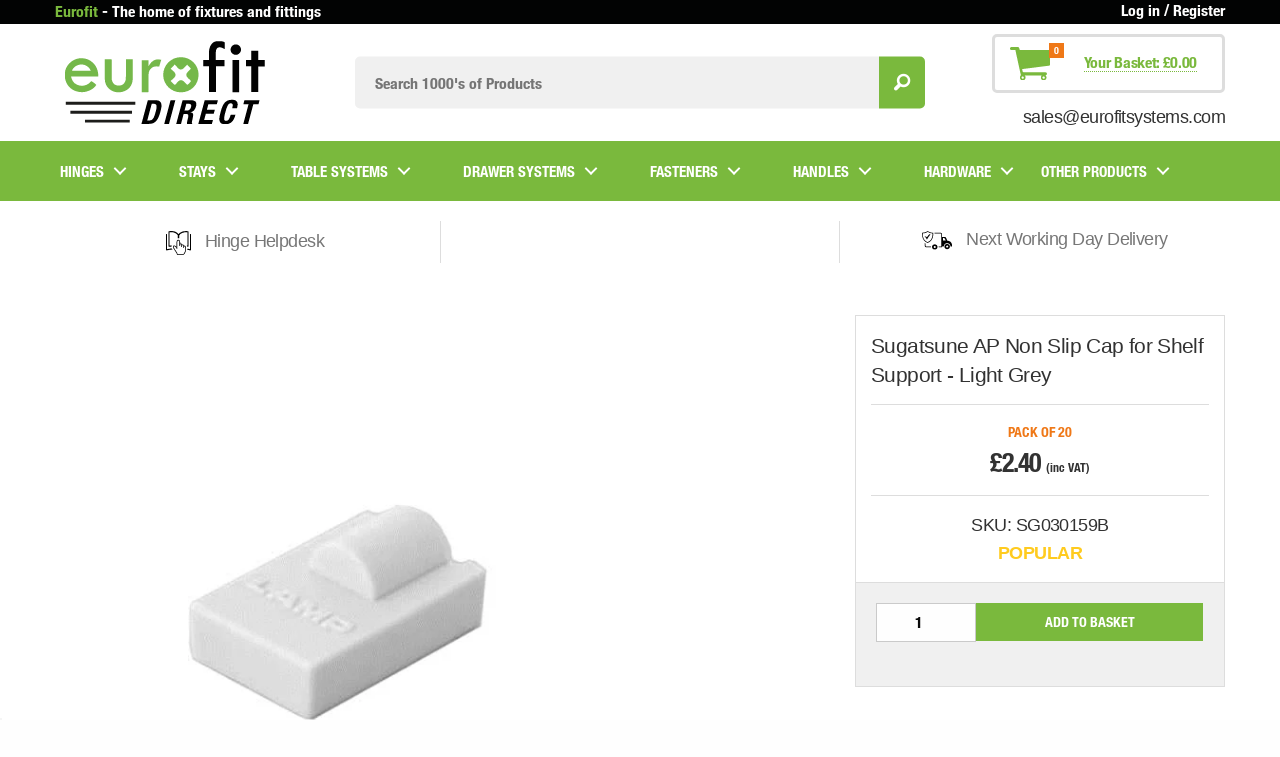

--- FILE ---
content_type: text/javascript;charset=UTF-8
request_url: https://searchserverapi1.com/recommendations?api_key=1h8h5f4Y5k&recommendation_widget_key=1C6K0K0Q9T3T5K9&request_page=product&product_ids=10999283476&recommendation_collection=&prepareVariantOptions=true&output=jsonp&callback=jQuery37106196736801992486_1769043530295&_=1769043530296
body_size: -31
content:
jQuery37106196736801992486_1769043530295({"error":"NO_PRODUCTS"});

--- FILE ---
content_type: image/svg+xml
request_url: https://www.eurofitdirect.co.uk/cdn/shop/t/25/assets/eurofit-socials-facebook.svg?v=42432003196553628591637073464
body_size: -310
content:
<?xml version="1.0" encoding="utf-8"?>
<!-- Generator: Adobe Illustrator 19.2.1, SVG Export Plug-In . SVG Version: 6.00 Build 0)  -->
<svg version="1.1" id="Layer_1" xmlns="http://www.w3.org/2000/svg" xmlns:xlink="http://www.w3.org/1999/xlink" x="0px" y="0px"
	 viewBox="0 0 160 160" style="enable-background:new 0 0 160 160;" xml:space="preserve">
<style type="text/css">
	.st0{fill:#FFFFFF;}
	.st1{fill:#7AB93D;}
</style>
<title>eurofit-socials</title>
<path class="st0" d="M76.5,46.6c-1.8,0.8-3.4,2-4.7,3.4c-1.4,1.5-2.4,3.2-3.2,5.1c-0.8,2-1.2,4.2-1.2,6.3v6.1h-9.9v12.3h9.9v29.9
	h12.3V79.9h12.3V67.5H79.8v-6.3c0-1,0.2-1.9,0.8-2.7c0.3-0.6,0.9-1,1.6-1.1h9.9V45.3h-9.9C80.3,45.3,78.3,45.7,76.5,46.6z"/>
<path class="st1" d="M79,0C34.8,0-1,35.8-1,80s35.8,80,80,80s80-35.8,80-80C159,35.8,123.2,0,79,0z M79,151.9c-39.8,0-72-32.2-72-72
	s32.2-72,72-72s72,32.2,72,72C151,119.7,118.8,151.9,79,151.9z"/>
</svg>


--- FILE ---
content_type: text/javascript
request_url: https://www.eurofitdirect.co.uk/cdn/shop/t/25/assets/jquery.zoom.min.js?v=88665859616903491001637073538
body_size: 105
content:
!function(o){var t={url:!1,callback:!1,target:!1,duration:120,on:"mouseover",onZoomIn:!1,onZoomOut:!1};o.zoom=function(t,n,e){var i,u,c,m,a,r=o(t).css("position");return o(t).css({position:/(absolute|fixed)/.test(r)?r:"relative",overflow:"hidden"}),e.style.width=e.style.height="",o(e).addClass("zoomImg").css({position:"absolute",top:0,left:0,opacity:0,width:e.width,height:e.height,border:"none",maxWidth:"none"}).appendTo(t),{init:function(){i=o(t).outerWidth(),u=o(t).outerHeight(),c=(e.width-i)/o(n).outerWidth(),m=(e.height-u)/o(n).outerHeight(),a=o(n).offset()},move:function(o){var t=o.pageX-a.left,n=o.pageY-a.top;n=Math.max(Math.min(n,u),0),t=Math.max(Math.min(t,i),0),e.style.left=t*-c+"px",e.style.top=n*-m+"px"}}},o.fn.zoom=function(n){return this.each(function(){var e,i=o.extend({},t,n||{}),u=i.target||this,c=this,m=document.createElement("img"),a=o(m),r="mousemove.zoom",l=!1;(i.url||(e=o(c).find("img"),e[0]&&(i.url=e.data("src")||e.attr("src")),i.url))&&(m.onload=function(){function t(t){e.init(),e.move(t),a.stop().fadeTo(o.support.opacity?i.duration:0,1,o.isFunction(i.onZoomIn)?i.onZoomIn.call(m):!1)}function n(){a.stop().fadeTo(i.duration,0,o.isFunction(i.onZoomOut)?i.onZoomOut.call(m):!1)}var e=o.zoom(u,c,m);"grab"===i.on?o(c).on("mousedown.zoom",function(i){1===i.which&&(o(document).one("mouseup.zoom",function(){n(),o(document).off(r,e.move)}),t(i),o(document).on(r,e.move),i.preventDefault())}):"click"===i.on?o(c).on("click.zoom",function(i){return l?void 0:(l=!0,t(i),o(document).on(r,e.move),o(document).one("click.zoom",function(){n(),l=!1,o(document).off(r,e.move)}),!1)}):"toggle"===i.on?o(c).on("click.zoom",function(o){l?n():t(o),l=!l}):(e.init(),o(c).on("mouseenter.zoom",t).on("mouseleave.zoom",n).on(r,e.move)),o.isFunction(i.callback)&&i.callback.call(m)},m.src=i.url,o(c).one("zoom.destroy",function(){o(c).off(".zoom"),a.remove()}))})},o.fn.zoom.defaults=t}(window.jQuery);

--- FILE ---
content_type: text/javascript
request_url: https://www.eurofitdirect.co.uk/cdn/shop/t/25/assets/jquery.min.js?v=132650137036620833911637073538
body_size: 27702
content:
!function(e,t){function n(e){var t=e.length,n=oe.type(e);return oe.isWindow(e)?!1:1===e.nodeType&&t?!0:"array"===n||"function"!==n&&(0===t||"number"==typeof t&&t>0&&t-1 in e)}function r(e){var t=he[e]={};return oe.each(e.match(ae)||[],function(e,n){t[n]=!0}),t}function i(){Object.defineProperty(this.cache={},0,{get:function(){return{}}}),this.expando=oe.expando+Math.random()}function o(e,n,r){var i;if(r===t&&1===e.nodeType)if(i="data-"+n.replace(ve,"-$1").toLowerCase(),r=e.getAttribute(i),"string"==typeof r){try{r="true"===r?!0:"false"===r?!1:"null"===r?null:+r+""===r?+r:ye.test(r)?JSON.parse(r):r}catch(o){}ge.set(e,n,r)}else r=t;return r}function s(){return!0}function a(){return!1}function u(){try{return X.activeElement}catch(e){}}function l(e,t){for(;(e=e[t])&&1!==e.nodeType;);return e}function c(e,t,n){if(oe.isFunction(t))return oe.grep(e,function(e,r){return!!t.call(e,r,e)!==n});if(t.nodeType)return oe.grep(e,function(e){return e===t!==n});if("string"==typeof t){if(je.test(t))return oe.filter(t,e,n);t=oe.filter(t,e)}return oe.grep(e,function(e){return te.call(t,e)>=0!==n})}function f(e,t){return oe.nodeName(e,"table")&&oe.nodeName(1===t.nodeType?t:t.firstChild,"tr")?e.getElementsByTagName("tbody")[0]||e.appendChild(e.ownerDocument.createElement("tbody")):e}function p(e){return e.type=(null!==e.getAttribute("type"))+"/"+e.type,e}function d(e){var t=We.exec(e.type);return t?e.type=t[1]:e.removeAttribute("type"),e}function h(e,t){for(var n=e.length,r=0;n>r;r++)me.set(e[r],"globalEval",!t||me.get(t[r],"globalEval"))}function g(e,t){var n,r,i,o,s,a,u,l;if(1===t.nodeType){if(me.hasData(e)&&(o=me.access(e),s=me.set(t,o),l=o.events)){delete s.handle,s.events={};for(i in l)for(n=0,r=l[i].length;r>n;n++)oe.event.add(t,i,l[i][n])}ge.hasData(e)&&(a=ge.access(e),u=oe.extend({},a),ge.set(t,u))}}function m(e,n){var r=e.getElementsByTagName?e.getElementsByTagName(n||"*"):e.querySelectorAll?e.querySelectorAll(n||"*"):[];return n===t||n&&oe.nodeName(e,n)?oe.merge([e],r):r}function y(e,t){var n=t.nodeName.toLowerCase();"input"===n&&Pe.test(e.type)?t.checked=e.checked:("input"===n||"textarea"===n)&&(t.defaultValue=e.defaultValue)}function v(e,t){if(t in e)return t;for(var n=t.charAt(0).toUpperCase()+t.slice(1),r=t,i=Ze.length;i--;)if(t=Ze[i]+n,t in e)return t;return r}function x(e,t){return e=t||e,"none"===oe.css(e,"display")||!oe.contains(e.ownerDocument,e)}function b(t){return e.getComputedStyle(t,null)}function w(e,t){for(var n,r,i,o=[],s=0,a=e.length;a>s;s++)r=e[s],r.style&&(o[s]=me.get(r,"olddisplay"),n=r.style.display,t?(o[s]||"none"!==n||(r.style.display=""),""===r.style.display&&x(r)&&(o[s]=me.access(r,"olddisplay",k(r.nodeName)))):o[s]||(i=x(r),(n&&"none"!==n||!i)&&me.set(r,"olddisplay",i?n:oe.css(r,"display"))));for(s=0;a>s;s++)r=e[s],r.style&&(t&&"none"!==r.style.display&&""!==r.style.display||(r.style.display=t?o[s]||"":"none"));return e}function T(e,t,n){var r=Ue.exec(t);return r?Math.max(0,r[1]-(n||0))+(r[2]||"px"):t}function C(e,t,n,r,i){for(var o=n===(r?"border":"content")?4:"width"===t?1:0,s=0;4>o;o+=2)"margin"===n&&(s+=oe.css(e,n+Ke[o],!0,i)),r?("content"===n&&(s-=oe.css(e,"padding"+Ke[o],!0,i)),"margin"!==n&&(s-=oe.css(e,"border"+Ke[o]+"Width",!0,i))):(s+=oe.css(e,"padding"+Ke[o],!0,i),"padding"!==n&&(s+=oe.css(e,"border"+Ke[o]+"Width",!0,i)));return s}function N(e,t,n){var r=!0,i="width"===t?e.offsetWidth:e.offsetHeight,o=b(e),s=oe.support.boxSizing&&"border-box"===oe.css(e,"boxSizing",!1,o);if(0>=i||null==i){if(i=Ie(e,t,o),(0>i||null==i)&&(i=e.style[t]),Ye.test(i))return i;r=s&&(oe.support.boxSizingReliable||i===e.style[t]),i=parseFloat(i)||0}return i+C(e,t,n||(s?"border":"content"),r,o)+"px"}function k(e){var t=X,n=Ge[e];return n||(n=E(e,t),"none"!==n&&n||(ze=(ze||oe("<iframe frameborder='0' width='0' height='0'/>").css("cssText","display:block !important")).appendTo(t.documentElement),t=(ze[0].contentWindow||ze[0].contentDocument).document,t.write("<!doctype html><html><body>"),t.close(),n=E(e,t),ze.detach()),Ge[e]=n),n}function E(e,t){var n=oe(t.createElement(e)).appendTo(t.body),r=oe.css(n[0],"display");return n.remove(),r}function S(e,t,n,r){var i;if(oe.isArray(t))oe.each(t,function(t,i){n||tt.test(e)?r(e,i):S(e+"["+("object"==typeof i?t:"")+"]",i,n,r)});else if(n||"object"!==oe.type(t))r(e,t);else for(i in t)S(e+"["+i+"]",t[i],n,r)}function j(e){return function(t,n){"string"!=typeof t&&(n=t,t="*");var r,i=0,o=t.toLowerCase().match(ae)||[];if(oe.isFunction(n))for(;r=o[i++];)"+"===r[0]?(r=r.slice(1)||"*",(e[r]=e[r]||[]).unshift(n)):(e[r]=e[r]||[]).push(n)}}function D(e,t,n,r){function i(a){var u;return o[a]=!0,oe.each(e[a]||[],function(e,a){var l=a(t,n,r);return"string"!=typeof l||s||o[l]?s?!(u=l):void 0:(t.dataTypes.unshift(l),i(l),!1)}),u}var o={},s=e===vt;return i(t.dataTypes[0])||!o["*"]&&i("*")}function A(e,n){var r,i,o=oe.ajaxSettings.flatOptions||{};for(r in n)n[r]!==t&&((o[r]?e:i||(i={}))[r]=n[r]);return i&&oe.extend(!0,e,i),e}function L(e,n,r){for(var i,o,s,a,u=e.contents,l=e.dataTypes;"*"===l[0];)l.shift(),i===t&&(i=e.mimeType||n.getResponseHeader("Content-Type"));if(i)for(o in u)if(u[o]&&u[o].test(i)){l.unshift(o);break}if(l[0]in r)s=l[0];else{for(o in r){if(!l[0]||e.converters[o+" "+l[0]]){s=o;break}a||(a=o)}s=s||a}return s?(s!==l[0]&&l.unshift(s),r[s]):void 0}function q(e,t,n,r){var i,o,s,a,u,l={},c=e.dataTypes.slice();if(c[1])for(s in e.converters)l[s.toLowerCase()]=e.converters[s];for(o=c.shift();o;)if(e.responseFields[o]&&(n[e.responseFields[o]]=t),!u&&r&&e.dataFilter&&(t=e.dataFilter(t,e.dataType)),u=o,o=c.shift())if("*"===o)o=u;else if("*"!==u&&u!==o){if(s=l[u+" "+o]||l["* "+o],!s)for(i in l)if(a=i.split(" "),a[1]===o&&(s=l[u+" "+a[0]]||l["* "+a[0]])){s===!0?s=l[i]:l[i]!==!0&&(o=a[0],c.unshift(a[1]));break}if(s!==!0)if(s&&e["throws"])t=s(t);else try{t=s(t)}catch(f){return{state:"parsererror",error:s?f:"No conversion from "+u+" to "+o}}}return{state:"success",data:t}}function H(){return setTimeout(function(){St=t}),St=oe.now()}function O(e,t,n){for(var r,i=(Ht[t]||[]).concat(Ht["*"]),o=0,s=i.length;s>o;o++)if(r=i[o].call(n,t,e))return r}function F(e,t,n){var r,i,o=0,s=qt.length,a=oe.Deferred().always(function(){delete u.elem}),u=function(){if(i)return!1;for(var t=St||H(),n=Math.max(0,l.startTime+l.duration-t),r=n/l.duration||0,o=1-r,s=0,u=l.tweens.length;u>s;s++)l.tweens[s].run(o);return a.notifyWith(e,[l,o,n]),1>o&&u?n:(a.resolveWith(e,[l]),!1)},l=a.promise({elem:e,props:oe.extend({},t),opts:oe.extend(!0,{specialEasing:{}},n),originalProperties:t,originalOptions:n,startTime:St||H(),duration:n.duration,tweens:[],createTween:function(t,n){var r=oe.Tween(e,l.opts,t,n,l.opts.specialEasing[t]||l.opts.easing);return l.tweens.push(r),r},stop:function(t){var n=0,r=t?l.tweens.length:0;if(i)return this;for(i=!0;r>n;n++)l.tweens[n].run(1);return t?a.resolveWith(e,[l,t]):a.rejectWith(e,[l,t]),this}}),c=l.props;for(P(c,l.opts.specialEasing);s>o;o++)if(r=qt[o].call(l,e,c,l.opts))return r;return oe.map(c,O,l),oe.isFunction(l.opts.start)&&l.opts.start.call(e,l),oe.fx.timer(oe.extend(u,{elem:e,anim:l,queue:l.opts.queue})),l.progress(l.opts.progress).done(l.opts.done,l.opts.complete).fail(l.opts.fail).always(l.opts.always)}function P(e,t){var n,r,i,o,s;for(n in e)if(r=oe.camelCase(n),i=t[r],o=e[n],oe.isArray(o)&&(i=o[1],o=e[n]=o[0]),n!==r&&(e[r]=o,delete e[n]),s=oe.cssHooks[r],s&&"expand"in s){o=s.expand(o),delete e[r];for(n in o)n in e||(e[n]=o[n],t[n]=i)}else t[r]=i}function R(e,n,r){var i,o,s,a,u,l,c=this,f={},p=e.style,d=e.nodeType&&x(e),h=me.get(e,"fxshow");r.queue||(u=oe._queueHooks(e,"fx"),null==u.unqueued&&(u.unqueued=0,l=u.empty.fire,u.empty.fire=function(){u.unqueued||l()}),u.unqueued++,c.always(function(){c.always(function(){u.unqueued--,oe.queue(e,"fx").length||u.empty.fire()})})),1===e.nodeType&&("height"in n||"width"in n)&&(r.overflow=[p.overflow,p.overflowX,p.overflowY],"inline"===oe.css(e,"display")&&"none"===oe.css(e,"float")&&(p.display="inline-block")),r.overflow&&(p.overflow="hidden",c.always(function(){p.overflow=r.overflow[0],p.overflowX=r.overflow[1],p.overflowY=r.overflow[2]}));for(i in n)if(o=n[i],Dt.exec(o)){if(delete n[i],s=s||"toggle"===o,o===(d?"hide":"show")){if("show"!==o||!h||h[i]===t)continue;d=!0}f[i]=h&&h[i]||oe.style(e,i)}if(!oe.isEmptyObject(f)){h?"hidden"in h&&(d=h.hidden):h=me.access(e,"fxshow",{}),s&&(h.hidden=!d),d?oe(e).show():c.done(function(){oe(e).hide()}),c.done(function(){var t;me.remove(e,"fxshow");for(t in f)oe.style(e,t,f[t])});for(i in f)a=O(d?h[i]:0,i,c),i in h||(h[i]=a.start,d&&(a.end=a.start,a.start="width"===i||"height"===i?1:0))}}function M(e,t,n,r,i){return new M.prototype.init(e,t,n,r,i)}function W(e,t){var n,r={height:e},i=0;for(t=t?1:0;4>i;i+=2-t)n=Ke[i],r["margin"+n]=r["padding"+n]=e;return t&&(r.opacity=r.width=e),r}function $(e){return oe.isWindow(e)?e:9===e.nodeType&&e.defaultView}var B,I,z=typeof t,_=e.location,X=e.document,U=X.documentElement,Y=e.jQuery,V=e.$,G={},J=[],Q="2.0.3",K=J.concat,Z=J.push,ee=J.slice,te=J.indexOf,ne=G.toString,re=G.hasOwnProperty,ie=Q.trim,oe=function(e,t){return new oe.fn.init(e,t,B)},se=/[+-]?(?:\d*\.|)\d+(?:[eE][+-]?\d+|)/.source,ae=/\S+/g,ue=/^(?:\s*(<[\w\W]+>)[^>]*|#([\w-]*))$/,le=/^<(\w+)\s*\/?>(?:<\/\1>|)$/,ce=/^-ms-/,fe=/-([\da-z])/gi,pe=function(e,t){return t.toUpperCase()},de=function(){X.removeEventListener("DOMContentLoaded",de,!1),e.removeEventListener("load",de,!1),oe.ready()};oe.fn=oe.prototype={jquery:Q,constructor:oe,init:function(e,n,r){var i,o;if(!e)return this;if("string"==typeof e){if(i="<"===e.charAt(0)&&">"===e.charAt(e.length-1)&&e.length>=3?[null,e,null]:ue.exec(e),!i||!i[1]&&n)return!n||n.jquery?(n||r).find(e):this.constructor(n).find(e);if(i[1]){if(n=n instanceof oe?n[0]:n,oe.merge(this,oe.parseHTML(i[1],n&&n.nodeType?n.ownerDocument||n:X,!0)),le.test(i[1])&&oe.isPlainObject(n))for(i in n)oe.isFunction(this[i])?this[i](n[i]):this.attr(i,n[i]);return this}return o=X.getElementById(i[2]),o&&o.parentNode&&(this.length=1,this[0]=o),this.context=X,this.selector=e,this}return e.nodeType?(this.context=this[0]=e,this.length=1,this):oe.isFunction(e)?r.ready(e):(e.selector!==t&&(this.selector=e.selector,this.context=e.context),oe.makeArray(e,this))},selector:"",length:0,toArray:function(){return ee.call(this)},get:function(e){return null==e?this.toArray():0>e?this[this.length+e]:this[e]},pushStack:function(e){var t=oe.merge(this.constructor(),e);return t.prevObject=this,t.context=this.context,t},each:function(e,t){return oe.each(this,e,t)},ready:function(e){return oe.ready.promise().done(e),this},slice:function(){return this.pushStack(ee.apply(this,arguments))},first:function(){return this.eq(0)},last:function(){return this.eq(-1)},eq:function(e){var t=this.length,n=+e+(0>e?t:0);return this.pushStack(n>=0&&t>n?[this[n]]:[])},map:function(e){return this.pushStack(oe.map(this,function(t,n){return e.call(t,n,t)}))},end:function(){return this.prevObject||this.constructor(null)},push:Z,sort:[].sort,splice:[].splice},oe.fn.init.prototype=oe.fn,oe.extend=oe.fn.extend=function(){var e,n,r,i,o,s,a=arguments[0]||{},u=1,l=arguments.length,c=!1;for("boolean"==typeof a&&(c=a,a=arguments[1]||{},u=2),"object"==typeof a||oe.isFunction(a)||(a={}),l===u&&(a=this,--u);l>u;u++)if(null!=(e=arguments[u]))for(n in e)r=a[n],i=e[n],a!==i&&(c&&i&&(oe.isPlainObject(i)||(o=oe.isArray(i)))?(o?(o=!1,s=r&&oe.isArray(r)?r:[]):s=r&&oe.isPlainObject(r)?r:{},a[n]=oe.extend(c,s,i)):i!==t&&(a[n]=i));return a},oe.extend({expando:"jQuery"+(Q+Math.random()).replace(/\D/g,""),noConflict:function(t){return e.$===oe&&(e.$=V),t&&e.jQuery===oe&&(e.jQuery=Y),oe},isReady:!1,readyWait:1,holdReady:function(e){e?oe.readyWait++:oe.ready(!0)},ready:function(e){(e===!0?--oe.readyWait:oe.isReady)||(oe.isReady=!0,e!==!0&&--oe.readyWait>0||(I.resolveWith(X,[oe]),oe.fn.trigger&&oe(X).trigger("ready").off("ready")))},isFunction:function(e){return"function"===oe.type(e)},isArray:Array.isArray,isWindow:function(e){return null!=e&&e===e.window},isNumeric:function(e){return!isNaN(parseFloat(e))&&isFinite(e)},type:function(e){return null==e?String(e):"object"==typeof e||"function"==typeof e?G[ne.call(e)]||"object":typeof e},isPlainObject:function(e){if("object"!==oe.type(e)||e.nodeType||oe.isWindow(e))return!1;try{if(e.constructor&&!re.call(e.constructor.prototype,"isPrototypeOf"))return!1}catch(t){return!1}return!0},isEmptyObject:function(e){var t;for(t in e)return!1;return!0},error:function(e){throw new Error(e)},parseHTML:function(e,t,n){if(!e||"string"!=typeof e)return null;"boolean"==typeof t&&(n=t,t=!1),t=t||X;var r=le.exec(e),i=!n&&[];return r?[t.createElement(r[1])]:(r=oe.buildFragment([e],t,i),i&&oe(i).remove(),oe.merge([],r.childNodes))},parseJSON:JSON.parse,parseXML:function(e){var n,r;if(!e||"string"!=typeof e)return null;try{r=new DOMParser,n=r.parseFromString(e,"text/xml")}catch(i){n=t}return(!n||n.getElementsByTagName("parsererror").length)&&oe.error("Invalid XML: "+e),n},noop:function(){},globalEval:function(e){var t,n=eval;e=oe.trim(e),e&&(1===e.indexOf("use strict")?(t=X.createElement("script"),t.text=e,X.head.appendChild(t).parentNode.removeChild(t)):n(e))},camelCase:function(e){return e.replace(ce,"ms-").replace(fe,pe)},nodeName:function(e,t){return e.nodeName&&e.nodeName.toLowerCase()===t.toLowerCase()},each:function(e,t,r){var i,o=0,s=e.length,a=n(e);if(r){if(a)for(;s>o&&(i=t.apply(e[o],r),i!==!1);o++);else for(o in e)if(i=t.apply(e[o],r),i===!1)break}else if(a)for(;s>o&&(i=t.call(e[o],o,e[o]),i!==!1);o++);else for(o in e)if(i=t.call(e[o],o,e[o]),i===!1)break;return e},trim:function(e){return null==e?"":ie.call(e)},makeArray:function(e,t){var r=t||[];return null!=e&&(n(Object(e))?oe.merge(r,"string"==typeof e?[e]:e):Z.call(r,e)),r},inArray:function(e,t,n){return null==t?-1:te.call(t,e,n)},merge:function(e,n){var r=n.length,i=e.length,o=0;if("number"==typeof r)for(;r>o;o++)e[i++]=n[o];else for(;n[o]!==t;)e[i++]=n[o++];return e.length=i,e},grep:function(e,t,n){var r,i=[],o=0,s=e.length;for(n=!!n;s>o;o++)r=!!t(e[o],o),n!==r&&i.push(e[o]);return i},map:function(e,t,r){var i,o=0,s=e.length,a=n(e),u=[];if(a)for(;s>o;o++)i=t(e[o],o,r),null!=i&&(u[u.length]=i);else for(o in e)i=t(e[o],o,r),null!=i&&(u[u.length]=i);return K.apply([],u)},guid:1,proxy:function(e,n){var r,i,o;return"string"==typeof n&&(r=e[n],n=e,e=r),oe.isFunction(e)?(i=ee.call(arguments,2),o=function(){return e.apply(n||this,i.concat(ee.call(arguments)))},o.guid=e.guid=e.guid||oe.guid++,o):t},access:function(e,n,r,i,o,s,a){var u=0,l=e.length,c=null==r;if("object"===oe.type(r)){o=!0;for(u in r)oe.access(e,n,u,r[u],!0,s,a)}else if(i!==t&&(o=!0,oe.isFunction(i)||(a=!0),c&&(a?(n.call(e,i),n=null):(c=n,n=function(e,t,n){return c.call(oe(e),n)})),n))for(;l>u;u++)n(e[u],r,a?i:i.call(e[u],u,n(e[u],r)));return o?e:c?n.call(e):l?n(e[0],r):s},now:Date.now,swap:function(e,t,n,r){var i,o,s={};for(o in t)s[o]=e.style[o],e.style[o]=t[o];i=n.apply(e,r||[]);for(o in t)e.style[o]=s[o];return i}}),oe.ready.promise=function(t){return I||(I=oe.Deferred(),"complete"===X.readyState?setTimeout(oe.ready):(X.addEventListener("DOMContentLoaded",de,!1),e.addEventListener("load",de,!1))),I.promise(t)},oe.each("Boolean Number String Function Array Date RegExp Object Error".split(" "),function(e,t){G["[object "+t+"]"]=t.toLowerCase()}),B=oe(X),function(e,t){function n(e,t,n,r){var i,o,s,a,u,l,c,f,h,g;if((t?t.ownerDocument||t:$)!==q&&L(t),t=t||q,n=n||[],!e||"string"!=typeof e)return n;if(1!==(a=t.nodeType)&&9!==a)return[];if(O&&!r){if(i=xe.exec(e))if(s=i[1]){if(9===a){if(o=t.getElementById(s),!o||!o.parentNode)return n;if(o.id===s)return n.push(o),n}else if(t.ownerDocument&&(o=t.ownerDocument.getElementById(s))&&M(t,o)&&o.id===s)return n.push(o),n}else{if(i[2])return ee.apply(n,t.getElementsByTagName(e)),n;if((s=i[3])&&C.getElementsByClassName&&t.getElementsByClassName)return ee.apply(n,t.getElementsByClassName(s)),n}if(C.qsa&&(!F||!F.test(e))){if(f=c=W,h=t,g=9===a&&e,1===a&&"object"!==t.nodeName.toLowerCase()){for(l=p(e),(c=t.getAttribute("id"))?f=c.replace(Te,"\\$&"):t.setAttribute("id",f),f="[id='"+f+"'] ",u=l.length;u--;)l[u]=f+d(l[u]);h=de.test(e)&&t.parentNode||t,g=l.join(",")}if(g)try{return ee.apply(n,h.querySelectorAll(g)),n}catch(m){}finally{c||t.removeAttribute("id")}}}return w(e.replace(ce,"$1"),t,n,r)}function r(){function e(n,r){return t.push(n+=" ")>k.cacheLength&&delete e[t.shift()],e[n]=r}var t=[];return e}function i(e){return e[W]=!0,e}function o(e){var t=q.createElement("div");try{return!!e(t)}catch(n){return!1}finally{t.parentNode&&t.parentNode.removeChild(t),t=null}}function s(e,t){for(var n=e.split("|"),r=e.length;r--;)k.attrHandle[n[r]]=t}function a(e,t){var n=t&&e,r=n&&1===e.nodeType&&1===t.nodeType&&(~t.sourceIndex||G)-(~e.sourceIndex||G);if(r)return r;if(n)for(;n=n.nextSibling;)if(n===t)return-1;return e?1:-1}function u(e){return function(t){var n=t.nodeName.toLowerCase();return"input"===n&&t.type===e}}function l(e){return function(t){var n=t.nodeName.toLowerCase();return("input"===n||"button"===n)&&t.type===e}}function c(e){return i(function(t){return t=+t,i(function(n,r){for(var i,o=e([],n.length,t),s=o.length;s--;)n[i=o[s]]&&(n[i]=!(r[i]=n[i]))})})}function f(){}function p(e,t){var r,i,o,s,a,u,l,c=_[e+" "];if(c)return t?0:c.slice(0);for(a=e,u=[],l=k.preFilter;a;){(!r||(i=fe.exec(a)))&&(i&&(a=a.slice(i[0].length)||a),u.push(o=[])),r=!1,(i=pe.exec(a))&&(r=i.shift(),o.push({value:r,type:i[0].replace(ce," ")}),a=a.slice(r.length));for(s in k.filter)!(i=ye[s].exec(a))||l[s]&&!(i=l[s](i))||(r=i.shift(),o.push({value:r,type:s,matches:i}),a=a.slice(r.length));if(!r)break}return t?a.length:a?n.error(e):_(e,u).slice(0)}function d(e){for(var t=0,n=e.length,r="";n>t;t++)r+=e[t].value;return r}function h(e,t,n){var r=t.dir,i=n&&"parentNode"===r,o=I++;return t.first?function(t,n,o){for(;t=t[r];)if(1===t.nodeType||i)return e(t,n,o)}:function(t,n,s){var a,u,l,c=B+" "+o;if(s){for(;t=t[r];)if((1===t.nodeType||i)&&e(t,n,s))return!0}else for(;t=t[r];)if(1===t.nodeType||i)if(l=t[W]||(t[W]={}),(u=l[r])&&u[0]===c){if((a=u[1])===!0||a===N)return a===!0}else if(u=l[r]=[c],u[1]=e(t,n,s)||N,u[1]===!0)return!0}}function g(e){return e.length>1?function(t,n,r){for(var i=e.length;i--;)if(!e[i](t,n,r))return!1;return!0}:e[0]}function m(e,t,n,r,i){for(var o,s=[],a=0,u=e.length,l=null!=t;u>a;a++)(o=e[a])&&(!n||n(o,r,i))&&(s.push(o),l&&t.push(a));return s}function y(e,t,n,r,o,s){return r&&!r[W]&&(r=y(r)),o&&!o[W]&&(o=y(o,s)),i(function(i,s,a,u){var l,c,f,p=[],d=[],h=s.length,g=i||b(t||"*",a.nodeType?[a]:a,[]),y=!e||!i&&t?g:m(g,p,e,a,u),v=n?o||(i?e:h||r)?[]:s:y;if(n&&n(y,v,a,u),r)for(l=m(v,d),r(l,[],a,u),c=l.length;c--;)(f=l[c])&&(v[d[c]]=!(y[d[c]]=f));if(i){if(o||e){if(o){for(l=[],c=v.length;c--;)(f=v[c])&&l.push(y[c]=f);o(null,v=[],l,u)}for(c=v.length;c--;)(f=v[c])&&(l=o?ne.call(i,f):p[c])>-1&&(i[l]=!(s[l]=f))}}else v=m(v===s?v.splice(h,v.length):v),o?o(null,s,v,u):ee.apply(s,v)})}function v(e){for(var t,n,r,i=e.length,o=k.relative[e[0].type],s=o||k.relative[" "],a=o?1:0,u=h(function(e){return e===t},s,!0),l=h(function(e){return ne.call(t,e)>-1},s,!0),c=[function(e,n,r){return!o&&(r||n!==D)||((t=n).nodeType?u(e,n,r):l(e,n,r))}];i>a;a++)if(n=k.relative[e[a].type])c=[h(g(c),n)];else{if(n=k.filter[e[a].type].apply(null,e[a].matches),n[W]){for(r=++a;i>r&&!k.relative[e[r].type];r++);return y(a>1&&g(c),a>1&&d(e.slice(0,a-1).concat({value:" "===e[a-2].type?"*":""})).replace(ce,"$1"),n,r>a&&v(e.slice(a,r)),i>r&&v(e=e.slice(r)),i>r&&d(e))}c.push(n)}return g(c)}function x(e,t){var r=0,o=t.length>0,s=e.length>0,a=function(i,a,u,l,c){var f,p,d,h=[],g=0,y="0",v=i&&[],x=null!=c,b=D,w=i||s&&k.find.TAG("*",c&&a.parentNode||a),T=B+=null==b?1:Math.random()||.1;for(x&&(D=a!==q&&a,N=r);null!=(f=w[y]);y++){if(s&&f){for(p=0;d=e[p++];)if(d(f,a,u)){l.push(f);break}x&&(B=T,N=++r)}o&&((f=!d&&f)&&g--,i&&v.push(f))}if(g+=y,o&&y!==g){for(p=0;d=t[p++];)d(v,h,a,u);if(i){if(g>0)for(;y--;)v[y]||h[y]||(h[y]=K.call(l));h=m(h)}ee.apply(l,h),x&&!i&&h.length>0&&g+t.length>1&&n.uniqueSort(l)}return x&&(B=T,D=b),v};return o?i(a):a}function b(e,t,r){for(var i=0,o=t.length;o>i;i++)n(e,t[i],r);return r}function w(e,t,n,r){var i,o,s,a,u,l=p(e);if(!r&&1===l.length){if(o=l[0]=l[0].slice(0),o.length>2&&"ID"===(s=o[0]).type&&C.getById&&9===t.nodeType&&O&&k.relative[o[1].type]){if(t=(k.find.ID(s.matches[0].replace(Ce,Ne),t)||[])[0],!t)return n;e=e.slice(o.shift().value.length)}for(i=ye.needsContext.test(e)?0:o.length;i--&&(s=o[i],!k.relative[a=s.type]);)if((u=k.find[a])&&(r=u(s.matches[0].replace(Ce,Ne),de.test(o[0].type)&&t.parentNode||t))){if(o.splice(i,1),e=r.length&&d(o),!e)return ee.apply(n,r),n;break}}return j(e,l)(r,t,!O,n,de.test(e)),n}var T,C,N,k,E,S,j,D,A,L,q,H,O,F,P,R,M,W="sizzle"+-new Date,$=e.document,B=0,I=0,z=r(),_=r(),X=r(),U=!1,Y=function(e,t){return e===t?(U=!0,0):0},V=typeof t,G=1<<31,J={}.hasOwnProperty,Q=[],K=Q.pop,Z=Q.push,ee=Q.push,te=Q.slice,ne=Q.indexOf||function(e){for(var t=0,n=this.length;n>t;t++)if(this[t]===e)return t;return-1},re="checked|selected|async|autofocus|autoplay|controls|defer|disabled|hidden|ismap|loop|multiple|open|readonly|required|scoped",ie="[\\x20\\t\\r\\n\\f]",se="(?:\\\\.|[\\w-]|[^\\x00-\\xa0])+",ae=se.replace("w","w#"),ue="\\["+ie+"*("+se+")"+ie+"*(?:([*^$|!~]?=)"+ie+"*(?:(['\"])((?:\\\\.|[^\\\\])*?)\\3|("+ae+")|)|)"+ie+"*\\]",le=":("+se+")(?:\\(((['\"])((?:\\\\.|[^\\\\])*?)\\3|((?:\\\\.|[^\\\\()[\\]]|"+ue.replace(3,8)+")*)|.*)\\)|)",ce=new RegExp("^"+ie+"+|((?:^|[^\\\\])(?:\\\\.)*)"+ie+"+$","g"),fe=new RegExp("^"+ie+"*,"+ie+"*"),pe=new RegExp("^"+ie+"*([>+~]|"+ie+")"+ie+"*"),de=new RegExp(ie+"*[+~]"),he=new RegExp("="+ie+"*([^\\]'\"]*)"+ie+"*\\]","g"),ge=new RegExp(le),me=new RegExp("^"+ae+"$"),ye={ID:new RegExp("^#("+se+")"),CLASS:new RegExp("^\\.("+se+")"),TAG:new RegExp("^("+se.replace("w","w*")+")"),ATTR:new RegExp("^"+ue),PSEUDO:new RegExp("^"+le),CHILD:new RegExp("^:(only|first|last|nth|nth-last)-(child|of-type)(?:\\("+ie+"*(even|odd|(([+-]|)(\\d*)n|)"+ie+"*(?:([+-]|)"+ie+"*(\\d+)|))"+ie+"*\\)|)","i"),bool:new RegExp("^(?:"+re+")$","i"),needsContext:new RegExp("^"+ie+"*[>+~]|:(even|odd|eq|gt|lt|nth|first|last)(?:\\("+ie+"*((?:-\\d)?\\d*)"+ie+"*\\)|)(?=[^-]|$)","i")},ve=/^[^{]+\{\s*\[native \w/,xe=/^(?:#([\w-]+)|(\w+)|\.([\w-]+))$/,be=/^(?:input|select|textarea|button)$/i,we=/^h\d$/i,Te=/'|\\/g,Ce=new RegExp("\\\\([\\da-f]{1,6}"+ie+"?|("+ie+")|.)","ig"),Ne=function(e,t,n){var r="0x"+t-65536;return r!==r||n?t:0>r?String.fromCharCode(r+65536):String.fromCharCode(r>>10|55296,1023&r|56320)};try{ee.apply(Q=te.call($.childNodes),$.childNodes),Q[$.childNodes.length].nodeType}catch(ke){ee={apply:Q.length?function(e,t){Z.apply(e,te.call(t))}:function(e,t){for(var n=e.length,r=0;e[n++]=t[r++];);e.length=n-1}}}S=n.isXML=function(e){var t=e&&(e.ownerDocument||e).documentElement;return t?"HTML"!==t.nodeName:!1},C=n.support={},L=n.setDocument=function(e){var t=e?e.ownerDocument||e:$,n=t.defaultView;return t!==q&&9===t.nodeType&&t.documentElement?(q=t,H=t.documentElement,O=!S(t),n&&n.attachEvent&&n!==n.top&&n.attachEvent("onbeforeunload",function(){L()}),C.attributes=o(function(e){return e.className="i",!e.getAttribute("className")}),C.getElementsByTagName=o(function(e){return e.appendChild(t.createComment("")),!e.getElementsByTagName("*").length}),C.getElementsByClassName=o(function(e){return e.innerHTML="<div class='a'></div><div class='a i'></div>",e.firstChild.className="i",2===e.getElementsByClassName("i").length}),C.getById=o(function(e){return H.appendChild(e).id=W,!t.getElementsByName||!t.getElementsByName(W).length}),C.getById?(k.find.ID=function(e,t){if(typeof t.getElementById!==V&&O){var n=t.getElementById(e);return n&&n.parentNode?[n]:[]}},k.filter.ID=function(e){var t=e.replace(Ce,Ne);return function(e){return e.getAttribute("id")===t}}):(delete k.find.ID,k.filter.ID=function(e){var t=e.replace(Ce,Ne);return function(e){var n=typeof e.getAttributeNode!==V&&e.getAttributeNode("id");return n&&n.value===t}}),k.find.TAG=C.getElementsByTagName?function(e,t){return typeof t.getElementsByTagName!==V?t.getElementsByTagName(e):void 0}:function(e,t){var n,r=[],i=0,o=t.getElementsByTagName(e);if("*"===e){for(;n=o[i++];)1===n.nodeType&&r.push(n);return r}return o},k.find.CLASS=C.getElementsByClassName&&function(e,t){return typeof t.getElementsByClassName!==V&&O?t.getElementsByClassName(e):void 0},P=[],F=[],(C.qsa=ve.test(t.querySelectorAll))&&(o(function(e){e.innerHTML="<select><option selected=''></option></select>",e.querySelectorAll("[selected]").length||F.push("\\["+ie+"*(?:value|"+re+")"),e.querySelectorAll(":checked").length||F.push(":checked")}),o(function(e){var n=t.createElement("input");n.setAttribute("type","hidden"),e.appendChild(n).setAttribute("t",""),e.querySelectorAll("[t^='']").length&&F.push("[*^$]="+ie+"*(?:''|\"\")"),e.querySelectorAll(":enabled").length||F.push(":enabled",":disabled"),e.querySelectorAll("*,:x"),F.push(",.*:")})),(C.matchesSelector=ve.test(R=H.webkitMatchesSelector||H.mozMatchesSelector||H.oMatchesSelector||H.msMatchesSelector))&&o(function(e){C.disconnectedMatch=R.call(e,"div"),R.call(e,"[s!='']:x"),P.push("!=",le)}),F=F.length&&new RegExp(F.join("|")),P=P.length&&new RegExp(P.join("|")),M=ve.test(H.contains)||H.compareDocumentPosition?function(e,t){var n=9===e.nodeType?e.documentElement:e,r=t&&t.parentNode;return e===r||!(!r||1!==r.nodeType||!(n.contains?n.contains(r):e.compareDocumentPosition&&16&e.compareDocumentPosition(r)))}:function(e,t){if(t)for(;t=t.parentNode;)if(t===e)return!0;return!1},Y=H.compareDocumentPosition?function(e,n){if(e===n)return U=!0,0;var r=n.compareDocumentPosition&&e.compareDocumentPosition&&e.compareDocumentPosition(n);return r?1&r||!C.sortDetached&&n.compareDocumentPosition(e)===r?e===t||M($,e)?-1:n===t||M($,n)?1:A?ne.call(A,e)-ne.call(A,n):0:4&r?-1:1:e.compareDocumentPosition?-1:1}:function(e,n){var r,i=0,o=e.parentNode,s=n.parentNode,u=[e],l=[n];if(e===n)return U=!0,0;if(!o||!s)return e===t?-1:n===t?1:o?-1:s?1:A?ne.call(A,e)-ne.call(A,n):0;if(o===s)return a(e,n);for(r=e;r=r.parentNode;)u.unshift(r);for(r=n;r=r.parentNode;)l.unshift(r);for(;u[i]===l[i];)i++;return i?a(u[i],l[i]):u[i]===$?-1:l[i]===$?1:0},t):q},n.matches=function(e,t){return n(e,null,null,t)},n.matchesSelector=function(e,t){if((e.ownerDocument||e)!==q&&L(e),t=t.replace(he,"='$1']"),C.matchesSelector&&O&&(!P||!P.test(t))&&(!F||!F.test(t)))try{var r=R.call(e,t);if(r||C.disconnectedMatch||e.document&&11!==e.document.nodeType)return r}catch(i){}return n(t,q,null,[e]).length>0},n.contains=function(e,t){return(e.ownerDocument||e)!==q&&L(e),M(e,t)},n.attr=function(e,n){(e.ownerDocument||e)!==q&&L(e);var r=k.attrHandle[n.toLowerCase()],i=r&&J.call(k.attrHandle,n.toLowerCase())?r(e,n,!O):t;return i===t?C.attributes||!O?e.getAttribute(n):(i=e.getAttributeNode(n))&&i.specified?i.value:null:i},n.error=function(e){throw new Error("Syntax error, unrecognized expression: "+e)},n.uniqueSort=function(e){var t,n=[],r=0,i=0;if(U=!C.detectDuplicates,A=!C.sortStable&&e.slice(0),e.sort(Y),U){for(;t=e[i++];)t===e[i]&&(r=n.push(i));for(;r--;)e.splice(n[r],1)}return e},E=n.getText=function(e){var t,n="",r=0,i=e.nodeType;if(i){if(1===i||9===i||11===i){if("string"==typeof e.textContent)return e.textContent;for(e=e.firstChild;e;e=e.nextSibling)n+=E(e)}else if(3===i||4===i)return e.nodeValue}else for(;t=e[r];r++)n+=E(t);return n},k=n.selectors={cacheLength:50,createPseudo:i,match:ye,attrHandle:{},find:{},relative:{">":{dir:"parentNode",first:!0}," ":{dir:"parentNode"},"+":{dir:"previousSibling",first:!0},"~":{dir:"previousSibling"}},preFilter:{ATTR:function(e){return e[1]=e[1].replace(Ce,Ne),e[3]=(e[4]||e[5]||"").replace(Ce,Ne),"~="===e[2]&&(e[3]=" "+e[3]+" "),e.slice(0,4)},CHILD:function(e){return e[1]=e[1].toLowerCase(),"nth"===e[1].slice(0,3)?(e[3]||n.error(e[0]),e[4]=+(e[4]?e[5]+(e[6]||1):2*("even"===e[3]||"odd"===e[3])),e[5]=+(e[7]+e[8]||"odd"===e[3])):e[3]&&n.error(e[0]),e},PSEUDO:function(e){var n,r=!e[5]&&e[2];return ye.CHILD.test(e[0])?null:(e[3]&&e[4]!==t?e[2]=e[4]:r&&ge.test(r)&&(n=p(r,!0))&&(n=r.indexOf(")",r.length-n)-r.length)&&(e[0]=e[0].slice(0,n),e[2]=r.slice(0,n)),e.slice(0,3))}},filter:{TAG:function(e){var t=e.replace(Ce,Ne).toLowerCase();return"*"===e?function(){return!0}:function(e){return e.nodeName&&e.nodeName.toLowerCase()===t}},CLASS:function(e){var t=z[e+" "];return t||(t=new RegExp("(^|"+ie+")"+e+"("+ie+"|$)"))&&z(e,function(e){return t.test("string"==typeof e.className&&e.className||typeof e.getAttribute!==V&&e.getAttribute("class")||"")})},ATTR:function(e,t,r){return function(i){var o=n.attr(i,e);return null==o?"!="===t:t?(o+="","="===t?o===r:"!="===t?o!==r:"^="===t?r&&0===o.indexOf(r):"*="===t?r&&o.indexOf(r)>-1:"$="===t?r&&o.slice(-r.length)===r:"~="===t?(" "+o+" ").indexOf(r)>-1:"|="===t?o===r||o.slice(0,r.length+1)===r+"-":!1):!0}},CHILD:function(e,t,n,r,i){var o="nth"!==e.slice(0,3),s="last"!==e.slice(-4),a="of-type"===t;return 1===r&&0===i?function(e){return!!e.parentNode}:function(t,n,u){var l,c,f,p,d,h,g=o!==s?"nextSibling":"previousSibling",m=t.parentNode,y=a&&t.nodeName.toLowerCase(),v=!u&&!a;if(m){if(o){for(;g;){for(f=t;f=f[g];)if(a?f.nodeName.toLowerCase()===y:1===f.nodeType)return!1;h=g="only"===e&&!h&&"nextSibling"}return!0}if(h=[s?m.firstChild:m.lastChild],s&&v){for(c=m[W]||(m[W]={}),l=c[e]||[],d=l[0]===B&&l[1],p=l[0]===B&&l[2],f=d&&m.childNodes[d];f=++d&&f&&f[g]||(p=d=0)||h.pop();)if(1===f.nodeType&&++p&&f===t){c[e]=[B,d,p];break}}else if(v&&(l=(t[W]||(t[W]={}))[e])&&l[0]===B)p=l[1];else for(;(f=++d&&f&&f[g]||(p=d=0)||h.pop())&&((a?f.nodeName.toLowerCase()!==y:1!==f.nodeType)||!++p||(v&&((f[W]||(f[W]={}))[e]=[B,p]),f!==t)););return p-=i,p===r||p%r===0&&p/r>=0}}},PSEUDO:function(e,t){var r,o=k.pseudos[e]||k.setFilters[e.toLowerCase()]||n.error("unsupported pseudo: "+e);return o[W]?o(t):o.length>1?(r=[e,e,"",t],k.setFilters.hasOwnProperty(e.toLowerCase())?i(function(e,n){for(var r,i=o(e,t),s=i.length;s--;)r=ne.call(e,i[s]),e[r]=!(n[r]=i[s])}):function(e){return o(e,0,r)}):o}},pseudos:{not:i(function(e){var t=[],n=[],r=j(e.replace(ce,"$1"));return r[W]?i(function(e,t,n,i){for(var o,s=r(e,null,i,[]),a=e.length;a--;)(o=s[a])&&(e[a]=!(t[a]=o))}):function(e,i,o){return t[0]=e,r(t,null,o,n),!n.pop()}}),has:i(function(e){return function(t){return n(e,t).length>0}}),contains:i(function(e){return function(t){return(t.textContent||t.innerText||E(t)).indexOf(e)>-1}}),lang:i(function(e){return me.test(e||"")||n.error("unsupported lang: "+e),e=e.replace(Ce,Ne).toLowerCase(),function(t){var n;do if(n=O?t.lang:t.getAttribute("xml:lang")||t.getAttribute("lang"))return n=n.toLowerCase(),n===e||0===n.indexOf(e+"-");while((t=t.parentNode)&&1===t.nodeType);return!1}}),target:function(t){var n=e.location&&e.location.hash;return n&&n.slice(1)===t.id},root:function(e){return e===H},focus:function(e){return e===q.activeElement&&(!q.hasFocus||q.hasFocus())&&!!(e.type||e.href||~e.tabIndex)},enabled:function(e){return e.disabled===!1},disabled:function(e){return e.disabled===!0},checked:function(e){var t=e.nodeName.toLowerCase();return"input"===t&&!!e.checked||"option"===t&&!!e.selected},selected:function(e){return e.parentNode&&e.parentNode.selectedIndex,e.selected===!0},empty:function(e){for(e=e.firstChild;e;e=e.nextSibling)if(e.nodeName>"@"||3===e.nodeType||4===e.nodeType)return!1;return!0},parent:function(e){return!k.pseudos.empty(e)},header:function(e){return we.test(e.nodeName)},input:function(e){return be.test(e.nodeName)},button:function(e){var t=e.nodeName.toLowerCase();return"input"===t&&"button"===e.type||"button"===t},text:function(e){var t;return"input"===e.nodeName.toLowerCase()&&"text"===e.type&&(null==(t=e.getAttribute("type"))||t.toLowerCase()===e.type)},first:c(function(){return[0]}),last:c(function(e,t){return[t-1]}),eq:c(function(e,t,n){return[0>n?n+t:n]}),even:c(function(e,t){for(var n=0;t>n;n+=2)e.push(n);return e}),odd:c(function(e,t){for(var n=1;t>n;n+=2)e.push(n);return e}),lt:c(function(e,t,n){for(var r=0>n?n+t:n;--r>=0;)e.push(r);return e}),gt:c(function(e,t,n){for(var r=0>n?n+t:n;++r<t;)e.push(r);return e})}},k.pseudos.nth=k.pseudos.eq;for(T in{
radio:!0,checkbox:!0,file:!0,password:!0,image:!0})k.pseudos[T]=u(T);for(T in{submit:!0,reset:!0})k.pseudos[T]=l(T);f.prototype=k.filters=k.pseudos,k.setFilters=new f,j=n.compile=function(e,t){var n,r=[],i=[],o=X[e+" "];if(!o){for(t||(t=p(e)),n=t.length;n--;)o=v(t[n]),o[W]?r.push(o):i.push(o);o=X(e,x(i,r))}return o},C.sortStable=W.split("").sort(Y).join("")===W,C.detectDuplicates=U,L(),C.sortDetached=o(function(e){return 1&e.compareDocumentPosition(q.createElement("div"))}),o(function(e){return e.innerHTML="<a href='#'></a>","#"===e.firstChild.getAttribute("href")})||s("type|href|height|width",function(e,t,n){return n?void 0:e.getAttribute(t,"type"===t.toLowerCase()?1:2)}),C.attributes&&o(function(e){return e.innerHTML="<input/>",e.firstChild.setAttribute("value",""),""===e.firstChild.getAttribute("value")})||s("value",function(e,t,n){return n||"input"!==e.nodeName.toLowerCase()?void 0:e.defaultValue}),o(function(e){return null==e.getAttribute("disabled")})||s(re,function(e,t,n){var r;return n?void 0:(r=e.getAttributeNode(t))&&r.specified?r.value:e[t]===!0?t.toLowerCase():null}),oe.find=n,oe.expr=n.selectors,oe.expr[":"]=oe.expr.pseudos,oe.unique=n.uniqueSort,oe.text=n.getText,oe.isXMLDoc=n.isXML,oe.contains=n.contains}(e);var he={};oe.Callbacks=function(e){e="string"==typeof e?he[e]||r(e):oe.extend({},e);var n,i,o,s,a,u,l=[],c=!e.once&&[],f=function(t){for(n=e.memory&&t,i=!0,u=s||0,s=0,a=l.length,o=!0;l&&a>u;u++)if(l[u].apply(t[0],t[1])===!1&&e.stopOnFalse){n=!1;break}o=!1,l&&(c?c.length&&f(c.shift()):n?l=[]:p.disable())},p={add:function(){if(l){var t=l.length;!function r(t){oe.each(t,function(t,n){var i=oe.type(n);"function"===i?e.unique&&p.has(n)||l.push(n):n&&n.length&&"string"!==i&&r(n)})}(arguments),o?a=l.length:n&&(s=t,f(n))}return this},remove:function(){return l&&oe.each(arguments,function(e,t){for(var n;(n=oe.inArray(t,l,n))>-1;)l.splice(n,1),o&&(a>=n&&a--,u>=n&&u--)}),this},has:function(e){return e?oe.inArray(e,l)>-1:!(!l||!l.length)},empty:function(){return l=[],a=0,this},disable:function(){return l=c=n=t,this},disabled:function(){return!l},lock:function(){return c=t,n||p.disable(),this},locked:function(){return!c},fireWith:function(e,t){return!l||i&&!c||(t=t||[],t=[e,t.slice?t.slice():t],o?c.push(t):f(t)),this},fire:function(){return p.fireWith(this,arguments),this},fired:function(){return!!i}};return p},oe.extend({Deferred:function(e){var t=[["resolve","done",oe.Callbacks("once memory"),"resolved"],["reject","fail",oe.Callbacks("once memory"),"rejected"],["notify","progress",oe.Callbacks("memory")]],n="pending",r={state:function(){return n},always:function(){return i.done(arguments).fail(arguments),this},then:function(){var e=arguments;return oe.Deferred(function(n){oe.each(t,function(t,o){var s=o[0],a=oe.isFunction(e[t])&&e[t];i[o[1]](function(){var e=a&&a.apply(this,arguments);e&&oe.isFunction(e.promise)?e.promise().done(n.resolve).fail(n.reject).progress(n.notify):n[s+"With"](this===r?n.promise():this,a?[e]:arguments)})}),e=null}).promise()},promise:function(e){return null!=e?oe.extend(e,r):r}},i={};return r.pipe=r.then,oe.each(t,function(e,o){var s=o[2],a=o[3];r[o[1]]=s.add,a&&s.add(function(){n=a},t[1^e][2].disable,t[2][2].lock),i[o[0]]=function(){return i[o[0]+"With"](this===i?r:this,arguments),this},i[o[0]+"With"]=s.fireWith}),r.promise(i),e&&e.call(i,i),i},when:function(e){var t,n,r,i=0,o=ee.call(arguments),s=o.length,a=1!==s||e&&oe.isFunction(e.promise)?s:0,u=1===a?e:oe.Deferred(),l=function(e,n,r){return function(i){n[e]=this,r[e]=arguments.length>1?ee.call(arguments):i,r===t?u.notifyWith(n,r):--a||u.resolveWith(n,r)}};if(s>1)for(t=new Array(s),n=new Array(s),r=new Array(s);s>i;i++)o[i]&&oe.isFunction(o[i].promise)?o[i].promise().done(l(i,r,o)).fail(u.reject).progress(l(i,n,t)):--a;return a||u.resolveWith(r,o),u.promise()}}),oe.support=function(t){var n=X.createElement("input"),r=X.createDocumentFragment(),i=X.createElement("div"),o=X.createElement("select"),s=o.appendChild(X.createElement("option"));return n.type?(n.type="checkbox",t.checkOn=""!==n.value,t.optSelected=s.selected,t.reliableMarginRight=!0,t.boxSizingReliable=!0,t.pixelPosition=!1,n.checked=!0,t.noCloneChecked=n.cloneNode(!0).checked,o.disabled=!0,t.optDisabled=!s.disabled,n=X.createElement("input"),n.value="t",n.type="radio",t.radioValue="t"===n.value,n.setAttribute("checked","t"),n.setAttribute("name","t"),r.appendChild(n),t.checkClone=r.cloneNode(!0).cloneNode(!0).lastChild.checked,t.focusinBubbles="onfocusin"in e,i.style.backgroundClip="content-box",i.cloneNode(!0).style.backgroundClip="",t.clearCloneStyle="content-box"===i.style.backgroundClip,oe(function(){var n,r,o="padding:0;margin:0;border:0;display:block;-webkit-box-sizing:content-box;-moz-box-sizing:content-box;box-sizing:content-box",s=X.getElementsByTagName("body")[0];s&&(n=X.createElement("div"),n.style.cssText="border:0;width:0;height:0;position:absolute;top:0;left:-9999px;margin-top:1px",s.appendChild(n).appendChild(i),i.innerHTML="",i.style.cssText="-webkit-box-sizing:border-box;-moz-box-sizing:border-box;box-sizing:border-box;padding:1px;border:1px;display:block;width:4px;margin-top:1%;position:absolute;top:1%",oe.swap(s,null!=s.style.zoom?{zoom:1}:{},function(){t.boxSizing=4===i.offsetWidth}),e.getComputedStyle&&(t.pixelPosition="1%"!==(e.getComputedStyle(i,null)||{}).top,t.boxSizingReliable="4px"===(e.getComputedStyle(i,null)||{width:"4px"}).width,r=i.appendChild(X.createElement("div")),r.style.cssText=i.style.cssText=o,r.style.marginRight=r.style.width="0",i.style.width="1px",t.reliableMarginRight=!parseFloat((e.getComputedStyle(r,null)||{}).marginRight)),s.removeChild(n))}),t):t}({});var ge,me,ye=/(?:\{[\s\S]*\}|\[[\s\S]*\])$/,ve=/([A-Z])/g;i.uid=1,i.accepts=function(e){return e.nodeType?1===e.nodeType||9===e.nodeType:!0},i.prototype={key:function(e){if(!i.accepts(e))return 0;var t={},n=e[this.expando];if(!n){n=i.uid++;try{t[this.expando]={value:n},Object.defineProperties(e,t)}catch(r){t[this.expando]=n,oe.extend(e,t)}}return this.cache[n]||(this.cache[n]={}),n},set:function(e,t,n){var r,i=this.key(e),o=this.cache[i];if("string"==typeof t)o[t]=n;else if(oe.isEmptyObject(o))oe.extend(this.cache[i],t);else for(r in t)o[r]=t[r];return o},get:function(e,n){var r=this.cache[this.key(e)];return n===t?r:r[n]},access:function(e,n,r){var i;return n===t||n&&"string"==typeof n&&r===t?(i=this.get(e,n),i!==t?i:this.get(e,oe.camelCase(n))):(this.set(e,n,r),r!==t?r:n)},remove:function(e,n){var r,i,o,s=this.key(e),a=this.cache[s];if(n===t)this.cache[s]={};else{oe.isArray(n)?i=n.concat(n.map(oe.camelCase)):(o=oe.camelCase(n),n in a?i=[n,o]:(i=o,i=i in a?[i]:i.match(ae)||[])),r=i.length;for(;r--;)delete a[i[r]]}},hasData:function(e){return!oe.isEmptyObject(this.cache[e[this.expando]]||{})},discard:function(e){e[this.expando]&&delete this.cache[e[this.expando]]}},ge=new i,me=new i,oe.extend({acceptData:i.accepts,hasData:function(e){return ge.hasData(e)||me.hasData(e)},data:function(e,t,n){return ge.access(e,t,n)},removeData:function(e,t){ge.remove(e,t)},_data:function(e,t,n){return me.access(e,t,n)},_removeData:function(e,t){me.remove(e,t)}}),oe.fn.extend({data:function(e,n){var r,i,s=this[0],a=0,u=null;if(e===t){if(this.length&&(u=ge.get(s),1===s.nodeType&&!me.get(s,"hasDataAttrs"))){for(r=s.attributes;a<r.length;a++)i=r[a].name,0===i.indexOf("data-")&&(i=oe.camelCase(i.slice(5)),o(s,i,u[i]));me.set(s,"hasDataAttrs",!0)}return u}return"object"==typeof e?this.each(function(){ge.set(this,e)}):oe.access(this,function(n){var r,i=oe.camelCase(e);if(s&&n===t){if(r=ge.get(s,e),r!==t)return r;if(r=ge.get(s,i),r!==t)return r;if(r=o(s,i,t),r!==t)return r}else this.each(function(){var r=ge.get(this,i);ge.set(this,i,n),-1!==e.indexOf("-")&&r!==t&&ge.set(this,e,n)})},null,n,arguments.length>1,null,!0)},removeData:function(e){return this.each(function(){ge.remove(this,e)})}}),oe.extend({queue:function(e,t,n){var r;return e?(t=(t||"fx")+"queue",r=me.get(e,t),n&&(!r||oe.isArray(n)?r=me.access(e,t,oe.makeArray(n)):r.push(n)),r||[]):void 0},dequeue:function(e,t){t=t||"fx";var n=oe.queue(e,t),r=n.length,i=n.shift(),o=oe._queueHooks(e,t),s=function(){oe.dequeue(e,t)};"inprogress"===i&&(i=n.shift(),r--),i&&("fx"===t&&n.unshift("inprogress"),delete o.stop,i.call(e,s,o)),!r&&o&&o.empty.fire()},_queueHooks:function(e,t){var n=t+"queueHooks";return me.get(e,n)||me.access(e,n,{empty:oe.Callbacks("once memory").add(function(){me.remove(e,[t+"queue",n])})})}}),oe.fn.extend({queue:function(e,n){var r=2;return"string"!=typeof e&&(n=e,e="fx",r--),arguments.length<r?oe.queue(this[0],e):n===t?this:this.each(function(){var t=oe.queue(this,e,n);oe._queueHooks(this,e),"fx"===e&&"inprogress"!==t[0]&&oe.dequeue(this,e)})},dequeue:function(e){return this.each(function(){oe.dequeue(this,e)})},delay:function(e,t){return e=oe.fx?oe.fx.speeds[e]||e:e,t=t||"fx",this.queue(t,function(t,n){var r=setTimeout(t,e);n.stop=function(){clearTimeout(r)}})},clearQueue:function(e){return this.queue(e||"fx",[])},promise:function(e,n){var r,i=1,o=oe.Deferred(),s=this,a=this.length,u=function(){--i||o.resolveWith(s,[s])};for("string"!=typeof e&&(n=e,e=t),e=e||"fx";a--;)r=me.get(s[a],e+"queueHooks"),r&&r.empty&&(i++,r.empty.add(u));return u(),o.promise(n)}});var xe,be,we=/[\t\r\n\f]/g,Te=/\r/g,Ce=/^(?:input|select|textarea|button)$/i;oe.fn.extend({attr:function(e,t){return oe.access(this,oe.attr,e,t,arguments.length>1)},removeAttr:function(e){return this.each(function(){oe.removeAttr(this,e)})},prop:function(e,t){return oe.access(this,oe.prop,e,t,arguments.length>1)},removeProp:function(e){return this.each(function(){delete this[oe.propFix[e]||e]})},addClass:function(e){var t,n,r,i,o,s=0,a=this.length,u="string"==typeof e&&e;if(oe.isFunction(e))return this.each(function(t){oe(this).addClass(e.call(this,t,this.className))});if(u)for(t=(e||"").match(ae)||[];a>s;s++)if(n=this[s],r=1===n.nodeType&&(n.className?(" "+n.className+" ").replace(we," "):" ")){for(o=0;i=t[o++];)r.indexOf(" "+i+" ")<0&&(r+=i+" ");n.className=oe.trim(r)}return this},removeClass:function(e){var t,n,r,i,o,s=0,a=this.length,u=0===arguments.length||"string"==typeof e&&e;if(oe.isFunction(e))return this.each(function(t){oe(this).removeClass(e.call(this,t,this.className))});if(u)for(t=(e||"").match(ae)||[];a>s;s++)if(n=this[s],r=1===n.nodeType&&(n.className?(" "+n.className+" ").replace(we," "):"")){for(o=0;i=t[o++];)for(;r.indexOf(" "+i+" ")>=0;)r=r.replace(" "+i+" "," ");n.className=e?oe.trim(r):""}return this},toggleClass:function(e,t){var n=typeof e;return"boolean"==typeof t&&"string"===n?t?this.addClass(e):this.removeClass(e):oe.isFunction(e)?this.each(function(n){oe(this).toggleClass(e.call(this,n,this.className,t),t)}):this.each(function(){if("string"===n)for(var t,r=0,i=oe(this),o=e.match(ae)||[];t=o[r++];)i.hasClass(t)?i.removeClass(t):i.addClass(t);else(n===z||"boolean"===n)&&(this.className&&me.set(this,"__className__",this.className),this.className=this.className||e===!1?"":me.get(this,"__className__")||"")})},hasClass:function(e){for(var t=" "+e+" ",n=0,r=this.length;r>n;n++)if(1===this[n].nodeType&&(" "+this[n].className+" ").replace(we," ").indexOf(t)>=0)return!0;return!1},val:function(e){var n,r,i,o=this[0];{if(arguments.length)return i=oe.isFunction(e),this.each(function(r){var o;1===this.nodeType&&(o=i?e.call(this,r,oe(this).val()):e,null==o?o="":"number"==typeof o?o+="":oe.isArray(o)&&(o=oe.map(o,function(e){return null==e?"":e+""})),n=oe.valHooks[this.type]||oe.valHooks[this.nodeName.toLowerCase()],n&&"set"in n&&n.set(this,o,"value")!==t||(this.value=o))});if(o)return n=oe.valHooks[o.type]||oe.valHooks[o.nodeName.toLowerCase()],n&&"get"in n&&(r=n.get(o,"value"))!==t?r:(r=o.value,"string"==typeof r?r.replace(Te,""):null==r?"":r)}}}),oe.extend({valHooks:{option:{get:function(e){var t=e.attributes.value;return!t||t.specified?e.value:e.text}},select:{get:function(e){for(var t,n,r=e.options,i=e.selectedIndex,o="select-one"===e.type||0>i,s=o?null:[],a=o?i+1:r.length,u=0>i?a:o?i:0;a>u;u++)if(n=r[u],(n.selected||u===i)&&(oe.support.optDisabled?!n.disabled:null===n.getAttribute("disabled"))&&(!n.parentNode.disabled||!oe.nodeName(n.parentNode,"optgroup"))){if(t=oe(n).val(),o)return t;s.push(t)}return s},set:function(e,t){for(var n,r,i=e.options,o=oe.makeArray(t),s=i.length;s--;)r=i[s],(r.selected=oe.inArray(oe(r).val(),o)>=0)&&(n=!0);return n||(e.selectedIndex=-1),o}}},attr:function(e,n,r){var i,o,s=e.nodeType;if(e&&3!==s&&8!==s&&2!==s)return typeof e.getAttribute===z?oe.prop(e,n,r):(1===s&&oe.isXMLDoc(e)||(n=n.toLowerCase(),i=oe.attrHooks[n]||(oe.expr.match.bool.test(n)?be:xe)),r===t?i&&"get"in i&&null!==(o=i.get(e,n))?o:(o=oe.find.attr(e,n),null==o?t:o):null!==r?i&&"set"in i&&(o=i.set(e,r,n))!==t?o:(e.setAttribute(n,r+""),r):void oe.removeAttr(e,n))},removeAttr:function(e,t){var n,r,i=0,o=t&&t.match(ae);if(o&&1===e.nodeType)for(;n=o[i++];)r=oe.propFix[n]||n,oe.expr.match.bool.test(n)&&(e[r]=!1),e.removeAttribute(n)},attrHooks:{type:{set:function(e,t){if(!oe.support.radioValue&&"radio"===t&&oe.nodeName(e,"input")){var n=e.value;return e.setAttribute("type",t),n&&(e.value=n),t}}}},propFix:{"for":"htmlFor","class":"className"},prop:function(e,n,r){var i,o,s,a=e.nodeType;if(e&&3!==a&&8!==a&&2!==a)return s=1!==a||!oe.isXMLDoc(e),s&&(n=oe.propFix[n]||n,o=oe.propHooks[n]),r!==t?o&&"set"in o&&(i=o.set(e,r,n))!==t?i:e[n]=r:o&&"get"in o&&null!==(i=o.get(e,n))?i:e[n]},propHooks:{tabIndex:{get:function(e){return e.hasAttribute("tabindex")||Ce.test(e.nodeName)||e.href?e.tabIndex:-1}}}}),be={set:function(e,t,n){return t===!1?oe.removeAttr(e,n):e.setAttribute(n,n),n}},oe.each(oe.expr.match.bool.source.match(/\w+/g),function(e,n){var r=oe.expr.attrHandle[n]||oe.find.attr;oe.expr.attrHandle[n]=function(e,n,i){var o=oe.expr.attrHandle[n],s=i?t:(oe.expr.attrHandle[n]=t)!=r(e,n,i)?n.toLowerCase():null;return oe.expr.attrHandle[n]=o,s}}),oe.support.optSelected||(oe.propHooks.selected={get:function(e){var t=e.parentNode;return t&&t.parentNode&&t.parentNode.selectedIndex,null}}),oe.each(["tabIndex","readOnly","maxLength","cellSpacing","cellPadding","rowSpan","colSpan","useMap","frameBorder","contentEditable"],function(){oe.propFix[this.toLowerCase()]=this}),oe.each(["radio","checkbox"],function(){oe.valHooks[this]={set:function(e,t){return oe.isArray(t)?e.checked=oe.inArray(oe(e).val(),t)>=0:void 0}},oe.support.checkOn||(oe.valHooks[this].get=function(e){return null===e.getAttribute("value")?"on":e.value})});var Ne=/^key/,ke=/^(?:mouse|contextmenu)|click/,Ee=/^(?:focusinfocus|focusoutblur)$/,Se=/^([^.]*)(?:\.(.+)|)$/;oe.event={global:{},add:function(e,n,r,i,o){var s,a,u,l,c,f,p,d,h,g,m,y=me.get(e);if(y){for(r.handler&&(s=r,r=s.handler,o=s.selector),r.guid||(r.guid=oe.guid++),(l=y.events)||(l=y.events={}),(a=y.handle)||(a=y.handle=function(e){return typeof oe===z||e&&oe.event.triggered===e.type?t:oe.event.dispatch.apply(a.elem,arguments)},a.elem=e),n=(n||"").match(ae)||[""],c=n.length;c--;)u=Se.exec(n[c])||[],h=m=u[1],g=(u[2]||"").split(".").sort(),h&&(p=oe.event.special[h]||{},h=(o?p.delegateType:p.bindType)||h,p=oe.event.special[h]||{},f=oe.extend({type:h,origType:m,data:i,handler:r,guid:r.guid,selector:o,needsContext:o&&oe.expr.match.needsContext.test(o),namespace:g.join(".")},s),(d=l[h])||(d=l[h]=[],d.delegateCount=0,p.setup&&p.setup.call(e,i,g,a)!==!1||e.addEventListener&&e.addEventListener(h,a,!1)),p.add&&(p.add.call(e,f),f.handler.guid||(f.handler.guid=r.guid)),o?d.splice(d.delegateCount++,0,f):d.push(f),oe.event.global[h]=!0);e=null}},remove:function(e,t,n,r,i){var o,s,a,u,l,c,f,p,d,h,g,m=me.hasData(e)&&me.get(e);if(m&&(u=m.events)){for(t=(t||"").match(ae)||[""],l=t.length;l--;)if(a=Se.exec(t[l])||[],d=g=a[1],h=(a[2]||"").split(".").sort(),d){for(f=oe.event.special[d]||{},d=(r?f.delegateType:f.bindType)||d,p=u[d]||[],a=a[2]&&new RegExp("(^|\\.)"+h.join("\\.(?:.*\\.|)")+"(\\.|$)"),s=o=p.length;o--;)c=p[o],!i&&g!==c.origType||n&&n.guid!==c.guid||a&&!a.test(c.namespace)||r&&r!==c.selector&&("**"!==r||!c.selector)||(p.splice(o,1),c.selector&&p.delegateCount--,f.remove&&f.remove.call(e,c));s&&!p.length&&(f.teardown&&f.teardown.call(e,h,m.handle)!==!1||oe.removeEvent(e,d,m.handle),delete u[d])}else for(d in u)oe.event.remove(e,d+t[l],n,r,!0);oe.isEmptyObject(u)&&(delete m.handle,me.remove(e,"events"))}},trigger:function(n,r,i,o){var s,a,u,l,c,f,p,d=[i||X],h=re.call(n,"type")?n.type:n,g=re.call(n,"namespace")?n.namespace.split("."):[];if(a=u=i=i||X,3!==i.nodeType&&8!==i.nodeType&&!Ee.test(h+oe.event.triggered)&&(h.indexOf(".")>=0&&(g=h.split("."),h=g.shift(),g.sort()),c=h.indexOf(":")<0&&"on"+h,n=n[oe.expando]?n:new oe.Event(h,"object"==typeof n&&n),n.isTrigger=o?2:3,n.namespace=g.join("."),n.namespace_re=n.namespace?new RegExp("(^|\\.)"+g.join("\\.(?:.*\\.|)")+"(\\.|$)"):null,n.result=t,n.target||(n.target=i),r=null==r?[n]:oe.makeArray(r,[n]),p=oe.event.special[h]||{},o||!p.trigger||p.trigger.apply(i,r)!==!1)){if(!o&&!p.noBubble&&!oe.isWindow(i)){for(l=p.delegateType||h,Ee.test(l+h)||(a=a.parentNode);a;a=a.parentNode)d.push(a),u=a;u===(i.ownerDocument||X)&&d.push(u.defaultView||u.parentWindow||e)}for(s=0;(a=d[s++])&&!n.isPropagationStopped();)n.type=s>1?l:p.bindType||h,f=(me.get(a,"events")||{})[n.type]&&me.get(a,"handle"),f&&f.apply(a,r),f=c&&a[c],f&&oe.acceptData(a)&&f.apply&&f.apply(a,r)===!1&&n.preventDefault();return n.type=h,o||n.isDefaultPrevented()||p._default&&p._default.apply(d.pop(),r)!==!1||!oe.acceptData(i)||c&&oe.isFunction(i[h])&&!oe.isWindow(i)&&(u=i[c],u&&(i[c]=null),oe.event.triggered=h,i[h](),oe.event.triggered=t,u&&(i[c]=u)),n.result}},dispatch:function(e){e=oe.event.fix(e);var n,r,i,o,s,a=[],u=ee.call(arguments),l=(me.get(this,"events")||{})[e.type]||[],c=oe.event.special[e.type]||{};if(u[0]=e,e.delegateTarget=this,!c.preDispatch||c.preDispatch.call(this,e)!==!1){for(a=oe.event.handlers.call(this,e,l),n=0;(o=a[n++])&&!e.isPropagationStopped();)for(e.currentTarget=o.elem,r=0;(s=o.handlers[r++])&&!e.isImmediatePropagationStopped();)(!e.namespace_re||e.namespace_re.test(s.namespace))&&(e.handleObj=s,e.data=s.data,i=((oe.event.special[s.origType]||{}).handle||s.handler).apply(o.elem,u),i!==t&&(e.result=i)===!1&&(e.preventDefault(),e.stopPropagation()));return c.postDispatch&&c.postDispatch.call(this,e),e.result}},handlers:function(e,n){var r,i,o,s,a=[],u=n.delegateCount,l=e.target;if(u&&l.nodeType&&(!e.button||"click"!==e.type))for(;l!==this;l=l.parentNode||this)if(l.disabled!==!0||"click"!==e.type){for(i=[],r=0;u>r;r++)s=n[r],o=s.selector+" ",i[o]===t&&(i[o]=s.needsContext?oe(o,this).index(l)>=0:oe.find(o,this,null,[l]).length),i[o]&&i.push(s);i.length&&a.push({elem:l,handlers:i})}return u<n.length&&a.push({elem:this,handlers:n.slice(u)}),a},props:"altKey bubbles cancelable ctrlKey currentTarget eventPhase metaKey relatedTarget shiftKey target timeStamp view which".split(" "),fixHooks:{},keyHooks:{props:"char charCode key keyCode".split(" "),filter:function(e,t){return null==e.which&&(e.which=null!=t.charCode?t.charCode:t.keyCode),e}},mouseHooks:{props:"button buttons clientX clientY offsetX offsetY pageX pageY screenX screenY toElement".split(" "),filter:function(e,n){var r,i,o,s=n.button;return null==e.pageX&&null!=n.clientX&&(r=e.target.ownerDocument||X,i=r.documentElement,o=r.body,e.pageX=n.clientX+(i&&i.scrollLeft||o&&o.scrollLeft||0)-(i&&i.clientLeft||o&&o.clientLeft||0),e.pageY=n.clientY+(i&&i.scrollTop||o&&o.scrollTop||0)-(i&&i.clientTop||o&&o.clientTop||0)),e.which||s===t||(e.which=1&s?1:2&s?3:4&s?2:0),e}},fix:function(e){if(e[oe.expando])return e;var t,n,r,i=e.type,o=e,s=this.fixHooks[i];for(s||(this.fixHooks[i]=s=ke.test(i)?this.mouseHooks:Ne.test(i)?this.keyHooks:{}),r=s.props?this.props.concat(s.props):this.props,e=new oe.Event(o),t=r.length;t--;)n=r[t],e[n]=o[n];return e.target||(e.target=X),3===e.target.nodeType&&(e.target=e.target.parentNode),s.filter?s.filter(e,o):e},special:{load:{noBubble:!0},focus:{trigger:function(){return this!==u()&&this.focus?(this.focus(),!1):void 0},delegateType:"focusin"},blur:{trigger:function(){return this===u()&&this.blur?(this.blur(),!1):void 0},delegateType:"focusout"},click:{trigger:function(){return"checkbox"===this.type&&this.click&&oe.nodeName(this,"input")?(this.click(),!1):void 0},_default:function(e){return oe.nodeName(e.target,"a")}},beforeunload:{postDispatch:function(e){e.result!==t&&(e.originalEvent.returnValue=e.result)}}},simulate:function(e,t,n,r){var i=oe.extend(new oe.Event,n,{type:e,isSimulated:!0,originalEvent:{}});r?oe.event.trigger(i,null,t):oe.event.dispatch.call(t,i),i.isDefaultPrevented()&&n.preventDefault()}},oe.removeEvent=function(e,t,n){e.removeEventListener&&e.removeEventListener(t,n,!1)},oe.Event=function(e,t){return this instanceof oe.Event?(e&&e.type?(this.originalEvent=e,this.type=e.type,this.isDefaultPrevented=e.defaultPrevented||e.getPreventDefault&&e.getPreventDefault()?s:a):this.type=e,t&&oe.extend(this,t),this.timeStamp=e&&e.timeStamp||oe.now(),void(this[oe.expando]=!0)):new oe.Event(e,t)},oe.Event.prototype={isDefaultPrevented:a,isPropagationStopped:a,isImmediatePropagationStopped:a,preventDefault:function(){var e=this.originalEvent;this.isDefaultPrevented=s,e&&e.preventDefault&&e.preventDefault()},stopPropagation:function(){var e=this.originalEvent;this.isPropagationStopped=s,e&&e.stopPropagation&&e.stopPropagation()},stopImmediatePropagation:function(){this.isImmediatePropagationStopped=s,this.stopPropagation()}},oe.each({mouseenter:"mouseover",mouseleave:"mouseout"},function(e,t){oe.event.special[e]={delegateType:t,bindType:t,handle:function(e){var n,r=this,i=e.relatedTarget,o=e.handleObj;return(!i||i!==r&&!oe.contains(r,i))&&(e.type=o.origType,n=o.handler.apply(this,arguments),e.type=t),n}}}),oe.support.focusinBubbles||oe.each({focus:"focusin",blur:"focusout"},function(e,t){var n=0,r=function(e){oe.event.simulate(t,e.target,oe.event.fix(e),!0)};oe.event.special[t]={setup:function(){0===n++&&X.addEventListener(e,r,!0)},teardown:function(){0===--n&&X.removeEventListener(e,r,!0)}}}),oe.fn.extend({on:function(e,n,r,i,o){var s,u;if("object"==typeof e){"string"!=typeof n&&(r=r||n,n=t);for(u in e)this.on(u,n,r,e[u],o);return this}if(null==r&&null==i?(i=n,r=n=t):null==i&&("string"==typeof n?(i=r,r=t):(i=r,r=n,n=t)),i===!1)i=a;else if(!i)return this;return 1===o&&(s=i,i=function(e){return oe().off(e),s.apply(this,arguments)},i.guid=s.guid||(s.guid=oe.guid++)),this.each(function(){oe.event.add(this,e,i,r,n)})},one:function(e,t,n,r){return this.on(e,t,n,r,1)},off:function(e,n,r){var i,o;if(e&&e.preventDefault&&e.handleObj)return i=e.handleObj,oe(e.delegateTarget).off(i.namespace?i.origType+"."+i.namespace:i.origType,i.selector,i.handler),this;if("object"==typeof e){for(o in e)this.off(o,n,e[o]);return this}return(n===!1||"function"==typeof n)&&(r=n,n=t),r===!1&&(r=a),this.each(function(){oe.event.remove(this,e,r,n)})},trigger:function(e,t){return this.each(function(){oe.event.trigger(e,t,this)})},triggerHandler:function(e,t){var n=this[0];return n?oe.event.trigger(e,t,n,!0):void 0}});var je=/^.[^:#\[\.,]*$/,De=/^(?:parents|prev(?:Until|All))/,Ae=oe.expr.match.needsContext,Le={children:!0,contents:!0,next:!0,prev:!0};oe.fn.extend({find:function(e){var t,n=[],r=this,i=r.length;if("string"!=typeof e)return this.pushStack(oe(e).filter(function(){for(t=0;i>t;t++)if(oe.contains(r[t],this))return!0}));for(t=0;i>t;t++)oe.find(e,r[t],n);return n=this.pushStack(i>1?oe.unique(n):n),n.selector=this.selector?this.selector+" "+e:e,n},has:function(e){var t=oe(e,this),n=t.length;return this.filter(function(){for(var e=0;n>e;e++)if(oe.contains(this,t[e]))return!0})},not:function(e){return this.pushStack(c(this,e||[],!0))},filter:function(e){return this.pushStack(c(this,e||[],!1))},is:function(e){return!!c(this,"string"==typeof e&&Ae.test(e)?oe(e):e||[],!1).length},closest:function(e,t){for(var n,r=0,i=this.length,o=[],s=Ae.test(e)||"string"!=typeof e?oe(e,t||this.context):0;i>r;r++)for(n=this[r];n&&n!==t;n=n.parentNode)if(n.nodeType<11&&(s?s.index(n)>-1:1===n.nodeType&&oe.find.matchesSelector(n,e))){n=o.push(n);break}return this.pushStack(o.length>1?oe.unique(o):o)},index:function(e){return e?"string"==typeof e?te.call(oe(e),this[0]):te.call(this,e.jquery?e[0]:e):this[0]&&this[0].parentNode?this.first().prevAll().length:-1},add:function(e,t){var n="string"==typeof e?oe(e,t):oe.makeArray(e&&e.nodeType?[e]:e),r=oe.merge(this.get(),n);return this.pushStack(oe.unique(r))},addBack:function(e){return this.add(null==e?this.prevObject:this.prevObject.filter(e))}}),oe.each({parent:function(e){var t=e.parentNode;return t&&11!==t.nodeType?t:null},parents:function(e){return oe.dir(e,"parentNode")},parentsUntil:function(e,t,n){return oe.dir(e,"parentNode",n)},next:function(e){return l(e,"nextSibling")},prev:function(e){return l(e,"previousSibling")},nextAll:function(e){return oe.dir(e,"nextSibling")},prevAll:function(e){return oe.dir(e,"previousSibling")},nextUntil:function(e,t,n){return oe.dir(e,"nextSibling",n)},prevUntil:function(e,t,n){return oe.dir(e,"previousSibling",n)},siblings:function(e){return oe.sibling((e.parentNode||{}).firstChild,e)},children:function(e){return oe.sibling(e.firstChild)},contents:function(e){return e.contentDocument||oe.merge([],e.childNodes)}},function(e,t){oe.fn[e]=function(n,r){var i=oe.map(this,t,n);return"Until"!==e.slice(-5)&&(r=n),r&&"string"==typeof r&&(i=oe.filter(r,i)),this.length>1&&(Le[e]||oe.unique(i),De.test(e)&&i.reverse()),this.pushStack(i)}}),oe.extend({filter:function(e,t,n){var r=t[0];return n&&(e=":not("+e+")"),1===t.length&&1===r.nodeType?oe.find.matchesSelector(r,e)?[r]:[]:oe.find.matches(e,oe.grep(t,function(e){return 1===e.nodeType}))},dir:function(e,n,r){for(var i=[],o=r!==t;(e=e[n])&&9!==e.nodeType;)if(1===e.nodeType){if(o&&oe(e).is(r))break;i.push(e)}return i},sibling:function(e,t){for(var n=[];e;e=e.nextSibling)1===e.nodeType&&e!==t&&n.push(e);return n}});var qe=/<(?!area|br|col|embed|hr|img|input|link|meta|param)(([\w:]+)[^>]*)\/>/gi,He=/<([\w:]+)/,Oe=/<|&#?\w+;/,Fe=/<(?:script|style|link)/i,Pe=/^(?:checkbox|radio)$/i,Re=/checked\s*(?:[^=]|=\s*.checked.)/i,Me=/^$|\/(?:java|ecma)script/i,We=/^true\/(.*)/,$e=/^\s*<!(?:\[CDATA\[|--)|(?:\]\]|--)>\s*$/g,Be={option:[1,"<select multiple='multiple'>","</select>"],thead:[1,"<table>","</table>"],col:[2,"<table><colgroup>","</colgroup></table>"],tr:[2,"<table><tbody>","</tbody></table>"],td:[3,"<table><tbody><tr>","</tr></tbody></table>"],_default:[0,"",""]};Be.optgroup=Be.option,Be.tbody=Be.tfoot=Be.colgroup=Be.caption=Be.thead,Be.th=Be.td,oe.fn.extend({text:function(e){return oe.access(this,function(e){return e===t?oe.text(this):this.empty().append((this[0]&&this[0].ownerDocument||X).createTextNode(e))},null,e,arguments.length)},append:function(){return this.domManip(arguments,function(e){if(1===this.nodeType||11===this.nodeType||9===this.nodeType){var t=f(this,e);t.appendChild(e)}})},prepend:function(){return this.domManip(arguments,function(e){if(1===this.nodeType||11===this.nodeType||9===this.nodeType){var t=f(this,e);t.insertBefore(e,t.firstChild)}})},before:function(){return this.domManip(arguments,function(e){this.parentNode&&this.parentNode.insertBefore(e,this)})},after:function(){return this.domManip(arguments,function(e){this.parentNode&&this.parentNode.insertBefore(e,this.nextSibling)})},remove:function(e,t){for(var n,r=e?oe.filter(e,this):this,i=0;null!=(n=r[i]);i++)t||1!==n.nodeType||oe.cleanData(m(n)),n.parentNode&&(t&&oe.contains(n.ownerDocument,n)&&h(m(n,"script")),n.parentNode.removeChild(n));return this},empty:function(){for(var e,t=0;null!=(e=this[t]);t++)1===e.nodeType&&(oe.cleanData(m(e,!1)),e.textContent="");return this},clone:function(e,t){return e=null==e?!1:e,t=null==t?e:t,this.map(function(){return oe.clone(this,e,t)})},html:function(e){return oe.access(this,function(e){var n=this[0]||{},r=0,i=this.length;if(e===t&&1===n.nodeType)return n.innerHTML;if("string"==typeof e&&!Fe.test(e)&&!Be[(He.exec(e)||["",""])[1].toLowerCase()]){e=e.replace(qe,"<$1></$2>");try{for(;i>r;r++)n=this[r]||{},1===n.nodeType&&(oe.cleanData(m(n,!1)),n.innerHTML=e);n=0}catch(o){}}n&&this.empty().append(e)},null,e,arguments.length)},replaceWith:function(){var e=oe.map(this,function(e){return[e.nextSibling,e.parentNode]}),t=0;return this.domManip(arguments,function(n){var r=e[t++],i=e[t++];i&&(r&&r.parentNode!==i&&(r=this.nextSibling),oe(this).remove(),i.insertBefore(n,r))},!0),t?this:this.remove()},detach:function(e){return this.remove(e,!0)},domManip:function(e,t,n){e=K.apply([],e);var r,i,o,s,a,u,l=0,c=this.length,f=this,h=c-1,g=e[0],y=oe.isFunction(g);if(y||!(1>=c||"string"!=typeof g||oe.support.checkClone)&&Re.test(g))return this.each(function(r){var i=f.eq(r);y&&(e[0]=g.call(this,r,i.html())),i.domManip(e,t,n)});if(c&&(r=oe.buildFragment(e,this[0].ownerDocument,!1,!n&&this),i=r.firstChild,1===r.childNodes.length&&(r=i),i)){for(o=oe.map(m(r,"script"),p),s=o.length;c>l;l++)a=r,l!==h&&(a=oe.clone(a,!0,!0),s&&oe.merge(o,m(a,"script"))),t.call(this[l],a,l);if(s)for(u=o[o.length-1].ownerDocument,oe.map(o,d),l=0;s>l;l++)a=o[l],Me.test(a.type||"")&&!me.access(a,"globalEval")&&oe.contains(u,a)&&(a.src?oe._evalUrl(a.src):oe.globalEval(a.textContent.replace($e,"")))}return this}}),oe.each({appendTo:"append",prependTo:"prepend",insertBefore:"before",insertAfter:"after",replaceAll:"replaceWith"},function(e,t){oe.fn[e]=function(e){for(var n,r=[],i=oe(e),o=i.length-1,s=0;o>=s;s++)n=s===o?this:this.clone(!0),oe(i[s])[t](n),Z.apply(r,n.get());return this.pushStack(r)}}),oe.extend({clone:function(e,t,n){var r,i,o,s,a=e.cloneNode(!0),u=oe.contains(e.ownerDocument,e);if(!(oe.support.noCloneChecked||1!==e.nodeType&&11!==e.nodeType||oe.isXMLDoc(e)))for(s=m(a),o=m(e),r=0,i=o.length;i>r;r++)y(o[r],s[r]);if(t)if(n)for(o=o||m(e),s=s||m(a),r=0,i=o.length;i>r;r++)g(o[r],s[r]);else g(e,a);return s=m(a,"script"),s.length>0&&h(s,!u&&m(e,"script")),a},buildFragment:function(e,t,n,r){for(var i,o,s,a,u,l,c=0,f=e.length,p=t.createDocumentFragment(),d=[];f>c;c++)if(i=e[c],i||0===i)if("object"===oe.type(i))oe.merge(d,i.nodeType?[i]:i);else if(Oe.test(i)){for(o=o||p.appendChild(t.createElement("div")),s=(He.exec(i)||["",""])[1].toLowerCase(),a=Be[s]||Be._default,o.innerHTML=a[1]+i.replace(qe,"<$1></$2>")+a[2],l=a[0];l--;)o=o.lastChild;oe.merge(d,o.childNodes),o=p.firstChild,o.textContent=""}else d.push(t.createTextNode(i));for(p.textContent="",c=0;i=d[c++];)if((!r||-1===oe.inArray(i,r))&&(u=oe.contains(i.ownerDocument,i),o=m(p.appendChild(i),"script"),u&&h(o),n))for(l=0;i=o[l++];)Me.test(i.type||"")&&n.push(i);return p},cleanData:function(e){for(var n,r,o,s,a,u,l=oe.event.special,c=0;(r=e[c])!==t;c++){if(i.accepts(r)&&(a=r[me.expando],a&&(n=me.cache[a]))){if(o=Object.keys(n.events||{}),o.length)for(u=0;(s=o[u])!==t;u++)l[s]?oe.event.remove(r,s):oe.removeEvent(r,s,n.handle);me.cache[a]&&delete me.cache[a]}delete ge.cache[r[ge.expando]]}},_evalUrl:function(e){return oe.ajax({url:e,type:"GET",dataType:"script",async:!1,global:!1,"throws":!0})}}),oe.fn.extend({wrapAll:function(e){var t;return oe.isFunction(e)?this.each(function(t){oe(this).wrapAll(e.call(this,t))}):(this[0]&&(t=oe(e,this[0].ownerDocument).eq(0).clone(!0),this[0].parentNode&&t.insertBefore(this[0]),t.map(function(){for(var e=this;e.firstElementChild;)e=e.firstElementChild;return e}).append(this)),this)},wrapInner:function(e){return oe.isFunction(e)?this.each(function(t){oe(this).wrapInner(e.call(this,t))}):this.each(function(){var t=oe(this),n=t.contents();n.length?n.wrapAll(e):t.append(e)})},wrap:function(e){var t=oe.isFunction(e);return this.each(function(n){oe(this).wrapAll(t?e.call(this,n):e)})},unwrap:function(){return this.parent().each(function(){oe.nodeName(this,"body")||oe(this).replaceWith(this.childNodes)}).end()}});var Ie,ze,_e=/^(none|table(?!-c[ea]).+)/,Xe=/^margin/,Ue=new RegExp("^("+se+")(.*)$","i"),Ye=new RegExp("^("+se+")(?!px)[a-z%]+$","i"),Ve=new RegExp("^([+-])=("+se+")","i"),Ge={BODY:"block"},Je={position:"absolute",visibility:"hidden",display:"block"},Qe={letterSpacing:0,fontWeight:400},Ke=["Top","Right","Bottom","Left"],Ze=["Webkit","O","Moz","ms"];
oe.fn.extend({css:function(e,n){return oe.access(this,function(e,n,r){var i,o,s={},a=0;if(oe.isArray(n)){for(i=b(e),o=n.length;o>a;a++)s[n[a]]=oe.css(e,n[a],!1,i);return s}return r!==t?oe.style(e,n,r):oe.css(e,n)},e,n,arguments.length>1)},show:function(){return w(this,!0)},hide:function(){return w(this)},toggle:function(e){return"boolean"==typeof e?e?this.show():this.hide():this.each(function(){x(this)?oe(this).show():oe(this).hide()})}}),oe.extend({cssHooks:{opacity:{get:function(e,t){if(t){var n=Ie(e,"opacity");return""===n?"1":n}}}},cssNumber:{columnCount:!0,fillOpacity:!0,fontWeight:!0,lineHeight:!0,opacity:!0,order:!0,orphans:!0,widows:!0,zIndex:!0,zoom:!0},cssProps:{"float":"cssFloat"},style:function(e,n,r,i){if(e&&3!==e.nodeType&&8!==e.nodeType&&e.style){var o,s,a,u=oe.camelCase(n),l=e.style;return n=oe.cssProps[u]||(oe.cssProps[u]=v(l,u)),a=oe.cssHooks[n]||oe.cssHooks[u],r===t?a&&"get"in a&&(o=a.get(e,!1,i))!==t?o:l[n]:(s=typeof r,"string"===s&&(o=Ve.exec(r))&&(r=(o[1]+1)*o[2]+parseFloat(oe.css(e,n)),s="number"),null==r||"number"===s&&isNaN(r)||("number"!==s||oe.cssNumber[u]||(r+="px"),oe.support.clearCloneStyle||""!==r||0!==n.indexOf("background")||(l[n]="inherit"),a&&"set"in a&&(r=a.set(e,r,i))===t||(l[n]=r)),void 0)}},css:function(e,n,r,i){var o,s,a,u=oe.camelCase(n);return n=oe.cssProps[u]||(oe.cssProps[u]=v(e.style,u)),a=oe.cssHooks[n]||oe.cssHooks[u],a&&"get"in a&&(o=a.get(e,!0,r)),o===t&&(o=Ie(e,n,i)),"normal"===o&&n in Qe&&(o=Qe[n]),""===r||r?(s=parseFloat(o),r===!0||oe.isNumeric(s)?s||0:o):o}}),Ie=function(e,n,r){var i,o,s,a=r||b(e),u=a?a.getPropertyValue(n)||a[n]:t,l=e.style;return a&&(""!==u||oe.contains(e.ownerDocument,e)||(u=oe.style(e,n)),Ye.test(u)&&Xe.test(n)&&(i=l.width,o=l.minWidth,s=l.maxWidth,l.minWidth=l.maxWidth=l.width=u,u=a.width,l.width=i,l.minWidth=o,l.maxWidth=s)),u},oe.each(["height","width"],function(e,t){oe.cssHooks[t]={get:function(e,n,r){return n?0===e.offsetWidth&&_e.test(oe.css(e,"display"))?oe.swap(e,Je,function(){return N(e,t,r)}):N(e,t,r):void 0},set:function(e,n,r){var i=r&&b(e);return T(e,n,r?C(e,t,r,oe.support.boxSizing&&"border-box"===oe.css(e,"boxSizing",!1,i),i):0)}}}),oe(function(){oe.support.reliableMarginRight||(oe.cssHooks.marginRight={get:function(e,t){return t?oe.swap(e,{display:"inline-block"},Ie,[e,"marginRight"]):void 0}}),!oe.support.pixelPosition&&oe.fn.position&&oe.each(["top","left"],function(e,t){oe.cssHooks[t]={get:function(e,n){return n?(n=Ie(e,t),Ye.test(n)?oe(e).position()[t]+"px":n):void 0}}})}),oe.expr&&oe.expr.filters&&(oe.expr.filters.hidden=function(e){return e.offsetWidth<=0&&e.offsetHeight<=0},oe.expr.filters.visible=function(e){return!oe.expr.filters.hidden(e)}),oe.each({margin:"",padding:"",border:"Width"},function(e,t){oe.cssHooks[e+t]={expand:function(n){for(var r=0,i={},o="string"==typeof n?n.split(" "):[n];4>r;r++)i[e+Ke[r]+t]=o[r]||o[r-2]||o[0];return i}},Xe.test(e)||(oe.cssHooks[e+t].set=T)});var et=/%20/g,tt=/\[\]$/,nt=/\r?\n/g,rt=/^(?:submit|button|image|reset|file)$/i,it=/^(?:input|select|textarea|keygen)/i;oe.fn.extend({serialize:function(){return oe.param(this.serializeArray())},serializeArray:function(){return this.map(function(){var e=oe.prop(this,"elements");return e?oe.makeArray(e):this}).filter(function(){var e=this.type;return this.name&&!oe(this).is(":disabled")&&it.test(this.nodeName)&&!rt.test(e)&&(this.checked||!Pe.test(e))}).map(function(e,t){var n=oe(this).val();return null==n?null:oe.isArray(n)?oe.map(n,function(e){return{name:t.name,value:e.replace(nt,"\r\n")}}):{name:t.name,value:n.replace(nt,"\r\n")}}).get()}}),oe.param=function(e,n){var r,i=[],o=function(e,t){t=oe.isFunction(t)?t():null==t?"":t,i[i.length]=encodeURIComponent(e)+"="+encodeURIComponent(t)};if(n===t&&(n=oe.ajaxSettings&&oe.ajaxSettings.traditional),oe.isArray(e)||e.jquery&&!oe.isPlainObject(e))oe.each(e,function(){o(this.name,this.value)});else for(r in e)S(r,e[r],n,o);return i.join("&").replace(et,"+")},oe.each("blur focus focusin focusout load resize scroll unload click dblclick mousedown mouseup mousemove mouseover mouseout mouseenter mouseleave change select submit keydown keypress keyup error contextmenu".split(" "),function(e,t){oe.fn[t]=function(e,n){return arguments.length>0?this.on(t,null,e,n):this.trigger(t)}}),oe.fn.extend({hover:function(e,t){return this.mouseenter(e).mouseleave(t||e)},bind:function(e,t,n){return this.on(e,null,t,n)},unbind:function(e,t){return this.off(e,null,t)},delegate:function(e,t,n,r){return this.on(t,e,n,r)},undelegate:function(e,t,n){return 1===arguments.length?this.off(e,"**"):this.off(t,e||"**",n)}});var ot,st,at=oe.now(),ut=/\?/,lt=/#.*$/,ct=/([?&])_=[^&]*/,ft=/^(.*?):[ \t]*([^\r\n]*)$/gm,pt=/^(?:about|app|app-storage|.+-extension|file|res|widget):$/,dt=/^(?:GET|HEAD)$/,ht=/^\/\//,gt=/^([\w.+-]+:)(?:\/\/([^\/?#:]*)(?::(\d+)|)|)/,mt=oe.fn.load,yt={},vt={},xt="*/".concat("*");try{st=_.href}catch(bt){st=X.createElement("a"),st.href="",st=st.href}ot=gt.exec(st.toLowerCase())||[],oe.fn.load=function(e,n,r){if("string"!=typeof e&&mt)return mt.apply(this,arguments);var i,o,s,a=this,u=e.indexOf(" ");return u>=0&&(i=e.slice(u),e=e.slice(0,u)),oe.isFunction(n)?(r=n,n=t):n&&"object"==typeof n&&(o="POST"),a.length>0&&oe.ajax({url:e,type:o,dataType:"html",data:n}).done(function(e){s=arguments,a.html(i?oe("<div>").append(oe.parseHTML(e)).find(i):e)}).complete(r&&function(e,t){a.each(r,s||[e.responseText,t,e])}),this},oe.each(["ajaxStart","ajaxStop","ajaxComplete","ajaxError","ajaxSuccess","ajaxSend"],function(e,t){oe.fn[t]=function(e){return this.on(t,e)}}),oe.extend({active:0,lastModified:{},etag:{},ajaxSettings:{url:st,type:"GET",isLocal:pt.test(ot[1]),global:!0,processData:!0,async:!0,contentType:"application/x-www-form-urlencoded; charset=UTF-8",accepts:{"*":xt,text:"text/plain",html:"text/html",xml:"application/xml, text/xml",json:"application/json, text/javascript"},contents:{xml:/xml/,html:/html/,json:/json/},responseFields:{xml:"responseXML",text:"responseText",json:"responseJSON"},converters:{"* text":String,"text html":!0,"text json":oe.parseJSON,"text xml":oe.parseXML},flatOptions:{url:!0,context:!0}},ajaxSetup:function(e,t){return t?A(A(e,oe.ajaxSettings),t):A(oe.ajaxSettings,e)},ajaxPrefilter:j(yt),ajaxTransport:j(vt),ajax:function(e,n){function r(e,n,r,a){var l,f,v,x,w,C=n;2!==b&&(b=2,u&&clearTimeout(u),i=t,s=a||"",T.readyState=e>0?4:0,l=e>=200&&300>e||304===e,r&&(x=L(p,T,r)),x=q(p,x,T,l),l?(p.ifModified&&(w=T.getResponseHeader("Last-Modified"),w&&(oe.lastModified[o]=w),w=T.getResponseHeader("etag"),w&&(oe.etag[o]=w)),204===e||"HEAD"===p.type?C="nocontent":304===e?C="notmodified":(C=x.state,f=x.data,v=x.error,l=!v)):(v=C,(e||!C)&&(C="error",0>e&&(e=0))),T.status=e,T.statusText=(n||C)+"",l?g.resolveWith(d,[f,C,T]):g.rejectWith(d,[T,C,v]),T.statusCode(y),y=t,c&&h.trigger(l?"ajaxSuccess":"ajaxError",[T,p,l?f:v]),m.fireWith(d,[T,C]),c&&(h.trigger("ajaxComplete",[T,p]),--oe.active||oe.event.trigger("ajaxStop")))}"object"==typeof e&&(n=e,e=t),n=n||{};var i,o,s,a,u,l,c,f,p=oe.ajaxSetup({},n),d=p.context||p,h=p.context&&(d.nodeType||d.jquery)?oe(d):oe.event,g=oe.Deferred(),m=oe.Callbacks("once memory"),y=p.statusCode||{},v={},x={},b=0,w="canceled",T={readyState:0,getResponseHeader:function(e){var t;if(2===b){if(!a)for(a={};t=ft.exec(s);)a[t[1].toLowerCase()]=t[2];t=a[e.toLowerCase()]}return null==t?null:t},getAllResponseHeaders:function(){return 2===b?s:null},setRequestHeader:function(e,t){var n=e.toLowerCase();return b||(e=x[n]=x[n]||e,v[e]=t),this},overrideMimeType:function(e){return b||(p.mimeType=e),this},statusCode:function(e){var t;if(e)if(2>b)for(t in e)y[t]=[y[t],e[t]];else T.always(e[T.status]);return this},abort:function(e){var t=e||w;return i&&i.abort(t),r(0,t),this}};if(g.promise(T).complete=m.add,T.success=T.done,T.error=T.fail,p.url=((e||p.url||st)+"").replace(lt,"").replace(ht,ot[1]+"//"),p.type=n.method||n.type||p.method||p.type,p.dataTypes=oe.trim(p.dataType||"*").toLowerCase().match(ae)||[""],null==p.crossDomain&&(l=gt.exec(p.url.toLowerCase()),p.crossDomain=!(!l||l[1]===ot[1]&&l[2]===ot[2]&&(l[3]||("http:"===l[1]?"80":"443"))===(ot[3]||("http:"===ot[1]?"80":"443")))),p.data&&p.processData&&"string"!=typeof p.data&&(p.data=oe.param(p.data,p.traditional)),D(yt,p,n,T),2===b)return T;c=p.global,c&&0===oe.active++&&oe.event.trigger("ajaxStart"),p.type=p.type.toUpperCase(),p.hasContent=!dt.test(p.type),o=p.url,p.hasContent||(p.data&&(o=p.url+=(ut.test(o)?"&":"?")+p.data,delete p.data),p.cache===!1&&(p.url=ct.test(o)?o.replace(ct,"$1_="+at++):o+(ut.test(o)?"&":"?")+"_="+at++)),p.ifModified&&(oe.lastModified[o]&&T.setRequestHeader("If-Modified-Since",oe.lastModified[o]),oe.etag[o]&&T.setRequestHeader("If-None-Match",oe.etag[o])),(p.data&&p.hasContent&&p.contentType!==!1||n.contentType)&&T.setRequestHeader("Content-Type",p.contentType),T.setRequestHeader("Accept",p.dataTypes[0]&&p.accepts[p.dataTypes[0]]?p.accepts[p.dataTypes[0]]+("*"!==p.dataTypes[0]?", "+xt+"; q=0.01":""):p.accepts["*"]);for(f in p.headers)T.setRequestHeader(f,p.headers[f]);if(p.beforeSend&&(p.beforeSend.call(d,T,p)===!1||2===b))return T.abort();w="abort";for(f in{success:1,error:1,complete:1})T[f](p[f]);if(i=D(vt,p,n,T)){T.readyState=1,c&&h.trigger("ajaxSend",[T,p]),p.async&&p.timeout>0&&(u=setTimeout(function(){T.abort("timeout")},p.timeout));try{b=1,i.send(v,r)}catch(C){if(!(2>b))throw C;r(-1,C)}}else r(-1,"No Transport");return T},getJSON:function(e,t,n){return oe.get(e,t,n,"json")},getScript:function(e,n){return oe.get(e,t,n,"script")}}),oe.each(["get","post"],function(e,n){oe[n]=function(e,r,i,o){return oe.isFunction(r)&&(o=o||i,i=r,r=t),oe.ajax({url:e,type:n,dataType:o,data:r,success:i})}}),oe.ajaxSetup({accepts:{script:"text/javascript, application/javascript, application/ecmascript, application/x-ecmascript"},contents:{script:/(?:java|ecma)script/},converters:{"text script":function(e){return oe.globalEval(e),e}}}),oe.ajaxPrefilter("script",function(e){e.cache===t&&(e.cache=!1),e.crossDomain&&(e.type="GET")}),oe.ajaxTransport("script",function(e){if(e.crossDomain){var t,n;return{send:function(r,i){t=oe("<script>").prop({async:!0,charset:e.scriptCharset,src:e.url}).on("load error",n=function(e){t.remove(),n=null,e&&i("error"===e.type?404:200,e.type)}),X.head.appendChild(t[0])},abort:function(){n&&n()}}}});var wt=[],Tt=/(=)\?(?=&|$)|\?\?/;oe.ajaxSetup({jsonp:"callback",jsonpCallback:function(){var e=wt.pop()||oe.expando+"_"+at++;return this[e]=!0,e}}),oe.ajaxPrefilter("json jsonp",function(n,r,i){var o,s,a,u=n.jsonp!==!1&&(Tt.test(n.url)?"url":"string"==typeof n.data&&!(n.contentType||"").indexOf("application/x-www-form-urlencoded")&&Tt.test(n.data)&&"data");return u||"jsonp"===n.dataTypes[0]?(o=n.jsonpCallback=oe.isFunction(n.jsonpCallback)?n.jsonpCallback():n.jsonpCallback,u?n[u]=n[u].replace(Tt,"$1"+o):n.jsonp!==!1&&(n.url+=(ut.test(n.url)?"&":"?")+n.jsonp+"="+o),n.converters["script json"]=function(){return a||oe.error(o+" was not called"),a[0]},n.dataTypes[0]="json",s=e[o],e[o]=function(){a=arguments},i.always(function(){e[o]=s,n[o]&&(n.jsonpCallback=r.jsonpCallback,wt.push(o)),a&&oe.isFunction(s)&&s(a[0]),a=s=t}),"script"):void 0}),oe.ajaxSettings.xhr=function(){try{return new XMLHttpRequest}catch(e){}};var Ct=oe.ajaxSettings.xhr(),Nt={0:200,1223:204},kt=0,Et={};e.ActiveXObject&&oe(e).on("unload",function(){for(var e in Et)Et[e]();Et=t}),oe.support.cors=!!Ct&&"withCredentials"in Ct,oe.support.ajax=Ct=!!Ct,oe.ajaxTransport(function(e){var n;return oe.support.cors||Ct&&!e.crossDomain?{send:function(r,i){var o,s,a=e.xhr();if(a.open(e.type,e.url,e.async,e.username,e.password),e.xhrFields)for(o in e.xhrFields)a[o]=e.xhrFields[o];e.mimeType&&a.overrideMimeType&&a.overrideMimeType(e.mimeType),e.crossDomain||r["X-Requested-With"]||(r["X-Requested-With"]="XMLHttpRequest");for(o in r)a.setRequestHeader(o,r[o]);n=function(e){return function(){n&&(delete Et[s],n=a.onload=a.onerror=null,"abort"===e?a.abort():"error"===e?i(a.status||404,a.statusText):i(Nt[a.status]||a.status,a.statusText,"string"==typeof a.responseText?{text:a.responseText}:t,a.getAllResponseHeaders()))}},a.onload=n(),a.onerror=n("error"),n=Et[s=kt++]=n("abort"),a.send(e.hasContent&&e.data||null)},abort:function(){n&&n()}}:void 0});var St,jt,Dt=/^(?:toggle|show|hide)$/,At=new RegExp("^(?:([+-])=|)("+se+")([a-z%]*)$","i"),Lt=/queueHooks$/,qt=[R],Ht={"*":[function(e,t){var n=this.createTween(e,t),r=n.cur(),i=At.exec(t),o=i&&i[3]||(oe.cssNumber[e]?"":"px"),s=(oe.cssNumber[e]||"px"!==o&&+r)&&At.exec(oe.css(n.elem,e)),a=1,u=20;if(s&&s[3]!==o){o=o||s[3],i=i||[],s=+r||1;do a=a||".5",s/=a,oe.style(n.elem,e,s+o);while(a!==(a=n.cur()/r)&&1!==a&&--u)}return i&&(s=n.start=+s||+r||0,n.unit=o,n.end=i[1]?s+(i[1]+1)*i[2]:+i[2]),n}]};oe.Animation=oe.extend(F,{tweener:function(e,t){oe.isFunction(e)?(t=e,e=["*"]):e=e.split(" ");for(var n,r=0,i=e.length;i>r;r++)n=e[r],Ht[n]=Ht[n]||[],Ht[n].unshift(t)},prefilter:function(e,t){t?qt.unshift(e):qt.push(e)}}),oe.Tween=M,M.prototype={constructor:M,init:function(e,t,n,r,i,o){this.elem=e,this.prop=n,this.easing=i||"swing",this.options=t,this.start=this.now=this.cur(),this.end=r,this.unit=o||(oe.cssNumber[n]?"":"px")},cur:function(){var e=M.propHooks[this.prop];return e&&e.get?e.get(this):M.propHooks._default.get(this)},run:function(e){var t,n=M.propHooks[this.prop];return this.options.duration?this.pos=t=oe.easing[this.easing](e,this.options.duration*e,0,1,this.options.duration):this.pos=t=e,this.now=(this.end-this.start)*t+this.start,this.options.step&&this.options.step.call(this.elem,this.now,this),n&&n.set?n.set(this):M.propHooks._default.set(this),this}},M.prototype.init.prototype=M.prototype,M.propHooks={_default:{get:function(e){var t;return null==e.elem[e.prop]||e.elem.style&&null!=e.elem.style[e.prop]?(t=oe.css(e.elem,e.prop,""),t&&"auto"!==t?t:0):e.elem[e.prop]},set:function(e){oe.fx.step[e.prop]?oe.fx.step[e.prop](e):e.elem.style&&(null!=e.elem.style[oe.cssProps[e.prop]]||oe.cssHooks[e.prop])?oe.style(e.elem,e.prop,e.now+e.unit):e.elem[e.prop]=e.now}}},M.propHooks.scrollTop=M.propHooks.scrollLeft={set:function(e){e.elem.nodeType&&e.elem.parentNode&&(e.elem[e.prop]=e.now)}},oe.each(["toggle","show","hide"],function(e,t){var n=oe.fn[t];oe.fn[t]=function(e,r,i){return null==e||"boolean"==typeof e?n.apply(this,arguments):this.animate(W(t,!0),e,r,i)}}),oe.fn.extend({fadeTo:function(e,t,n,r){return this.filter(x).css("opacity",0).show().end().animate({opacity:t},e,n,r)},animate:function(e,t,n,r){var i=oe.isEmptyObject(e),o=oe.speed(t,n,r),s=function(){var t=F(this,oe.extend({},e),o);(i||me.get(this,"finish"))&&t.stop(!0)};return s.finish=s,i||o.queue===!1?this.each(s):this.queue(o.queue,s)},stop:function(e,n,r){var i=function(e){var t=e.stop;delete e.stop,t(r)};return"string"!=typeof e&&(r=n,n=e,e=t),n&&e!==!1&&this.queue(e||"fx",[]),this.each(function(){var t=!0,n=null!=e&&e+"queueHooks",o=oe.timers,s=me.get(this);if(n)s[n]&&s[n].stop&&i(s[n]);else for(n in s)s[n]&&s[n].stop&&Lt.test(n)&&i(s[n]);for(n=o.length;n--;)o[n].elem!==this||null!=e&&o[n].queue!==e||(o[n].anim.stop(r),t=!1,o.splice(n,1));(t||!r)&&oe.dequeue(this,e)})},finish:function(e){return e!==!1&&(e=e||"fx"),this.each(function(){var t,n=me.get(this),r=n[e+"queue"],i=n[e+"queueHooks"],o=oe.timers,s=r?r.length:0;for(n.finish=!0,oe.queue(this,e,[]),i&&i.stop&&i.stop.call(this,!0),t=o.length;t--;)o[t].elem===this&&o[t].queue===e&&(o[t].anim.stop(!0),o.splice(t,1));for(t=0;s>t;t++)r[t]&&r[t].finish&&r[t].finish.call(this);delete n.finish})}}),oe.each({slideDown:W("show"),slideUp:W("hide"),slideToggle:W("toggle"),fadeIn:{opacity:"show"},fadeOut:{opacity:"hide"},fadeToggle:{opacity:"toggle"}},function(e,t){oe.fn[e]=function(e,n,r){return this.animate(t,e,n,r)}}),oe.speed=function(e,t,n){var r=e&&"object"==typeof e?oe.extend({},e):{complete:n||!n&&t||oe.isFunction(e)&&e,duration:e,easing:n&&t||t&&!oe.isFunction(t)&&t};return r.duration=oe.fx.off?0:"number"==typeof r.duration?r.duration:r.duration in oe.fx.speeds?oe.fx.speeds[r.duration]:oe.fx.speeds._default,(null==r.queue||r.queue===!0)&&(r.queue="fx"),r.old=r.complete,r.complete=function(){oe.isFunction(r.old)&&r.old.call(this),r.queue&&oe.dequeue(this,r.queue)},r},oe.easing={linear:function(e){return e},swing:function(e){return.5-Math.cos(e*Math.PI)/2}},oe.timers=[],oe.fx=M.prototype.init,oe.fx.tick=function(){var e,n=oe.timers,r=0;for(St=oe.now();r<n.length;r++)e=n[r],e()||n[r]!==e||n.splice(r--,1);n.length||oe.fx.stop(),St=t},oe.fx.timer=function(e){e()&&oe.timers.push(e)&&oe.fx.start()},oe.fx.interval=13,oe.fx.start=function(){jt||(jt=setInterval(oe.fx.tick,oe.fx.interval))},oe.fx.stop=function(){clearInterval(jt),jt=null},oe.fx.speeds={slow:600,fast:200,_default:400},oe.fx.step={},oe.expr&&oe.expr.filters&&(oe.expr.filters.animated=function(e){return oe.grep(oe.timers,function(t){return e===t.elem}).length}),oe.fn.offset=function(e){if(arguments.length)return e===t?this:this.each(function(t){oe.offset.setOffset(this,e,t)});var n,r,i=this[0],o={top:0,left:0},s=i&&i.ownerDocument;if(s)return n=s.documentElement,oe.contains(n,i)?(typeof i.getBoundingClientRect!==z&&(o=i.getBoundingClientRect()),r=$(s),{top:o.top+r.pageYOffset-n.clientTop,left:o.left+r.pageXOffset-n.clientLeft}):o},oe.offset={setOffset:function(e,t,n){var r,i,o,s,a,u,l,c=oe.css(e,"position"),f=oe(e),p={};"static"===c&&(e.style.position="relative"),a=f.offset(),o=oe.css(e,"top"),u=oe.css(e,"left"),l=("absolute"===c||"fixed"===c)&&(o+u).indexOf("auto")>-1,l?(r=f.position(),s=r.top,i=r.left):(s=parseFloat(o)||0,i=parseFloat(u)||0),oe.isFunction(t)&&(t=t.call(e,n,a)),null!=t.top&&(p.top=t.top-a.top+s),null!=t.left&&(p.left=t.left-a.left+i),"using"in t?t.using.call(e,p):f.css(p)}},oe.fn.extend({position:function(){if(this[0]){var e,t,n=this[0],r={top:0,left:0};return"fixed"===oe.css(n,"position")?t=n.getBoundingClientRect():(e=this.offsetParent(),t=this.offset(),oe.nodeName(e[0],"html")||(r=e.offset()),r.top+=oe.css(e[0],"borderTopWidth",!0),r.left+=oe.css(e[0],"borderLeftWidth",!0)),{top:t.top-r.top-oe.css(n,"marginTop",!0),left:t.left-r.left-oe.css(n,"marginLeft",!0)}}},offsetParent:function(){return this.map(function(){for(var e=this.offsetParent||U;e&&!oe.nodeName(e,"html")&&"static"===oe.css(e,"position");)e=e.offsetParent;return e||U})}}),oe.each({scrollLeft:"pageXOffset",scrollTop:"pageYOffset"},function(n,r){var i="pageYOffset"===r;oe.fn[n]=function(o){return oe.access(this,function(n,o,s){var a=$(n);return s===t?a?a[r]:n[o]:void(a?a.scrollTo(i?e.pageXOffset:s,i?s:e.pageYOffset):n[o]=s)},n,o,arguments.length,null)}}),oe.each({Height:"height",Width:"width"},function(e,n){oe.each({padding:"inner"+e,content:n,"":"outer"+e},function(r,i){oe.fn[i]=function(i,o){var s=arguments.length&&(r||"boolean"!=typeof i),a=r||(i===!0||o===!0?"margin":"border");return oe.access(this,function(n,r,i){var o;return oe.isWindow(n)?n.document.documentElement["client"+e]:9===n.nodeType?(o=n.documentElement,Math.max(n.body["scroll"+e],o["scroll"+e],n.body["offset"+e],o["offset"+e],o["client"+e])):i===t?oe.css(n,r,a):oe.style(n,r,i,a)},n,s?i:t,s,null)}})}),oe.fn.size=function(){return this.length},oe.fn.andSelf=oe.fn.addBack,"object"==typeof module&&module&&"object"==typeof module.exports?module.exports=oe:"function"==typeof define&&define.amd&&define("jquery",[],function(){return oe}),"object"==typeof e&&"object"==typeof e.document&&(e.jQuery=e.$=oe)}(window);

--- FILE ---
content_type: application/javascript; charset=utf-8
request_url: https://searchanise-ef84.kxcdn.com/templates.1h8h5f4Y5k.js
body_size: 1592
content:
Searchanise=window.Searchanise||{};Searchanise.templates={Platform:'shopify',StoreName:'Eurofit Direct',PersonalizationEnabled:'N',AutocompleteDescriptionStrings:0,AutocompleteSuggestionCount:1,AutocompleteItemCount:5,AutocompleteShowListPrice:'N',AutocompleteItem:'<li class="snize-ac-odd snize-product ${product_classes}" data-original-product-id="${original_product_id}" id="snize-ac-product-${product_id}"><a href="${autocomplete_link}" class="snize-item clearfix" draggable="false"><span class="snize-thumbnail"><img src="${image_link}" alt="${autocomplete_image_alt}" class="snize-item-image ${additional_image_classes}" style="max-width:70px;max-height:70px;" border="0"></span><span class="snize-overhidden">${autocomplete_product_ribbons_html}<span class="snize-title">${title}</span>${autocomplete_product_code_html}${autocomplete_product_attribute_html}<span class="snize-description">${description}</span>${autocomplete_prices_html}${autocomplete_in_stock_status_html}${reviews_html}</span></a></li>',AutocompleteResultsHTML:'<div style="text-align: center;"><img src="https://cdn.shopify.com/s/files/1/1403/2071/files/TrustpilotSearchBanner.JPG?4180098252347126924" alt="Trustpilot"></div>',AutocompleteNoResultsHTML:'<p>Sorry, nothing found for [search_string].</p><p>Try some of our <a href="#" title="Bestsellers">bestsellers →</a>.</p>',AutocompleteShowInStockStatus:'Y',AutocompleteResultsOrder:["products","categories","suggestions","pages"],LabelAutocompleteSku:'SKU',ResultsShow:'Y',ResultsItemCount:16,ResultsShowFiltersInTopSection:'N',ResultsShowListPrice:'N',ResultsShowProductCode:'Y',ResultsShowInStockStatus:'Y',ResultsFlipImageOnHover:'N',ResultsShowCategoryImages:'N',ResultsTitleStrings:3,ResultsDescriptionStrings:0,SmartNavigationOverrideSeo:'Y',ShowBestsellingSorting:'Y',ShowDiscountSorting:'Y',LabelResultsPreOrder:'Out Of Stock',LabelResultsSku:'SKU',RecommendationDefaultProductImage:'main',RecommendationShowOptionVariants:'Y',CategorySortingRule:"searchanise",ShopifyCurrency:'GBP',ShopifyMarketsSupport:'Y',ShopifyLocales:{"en":{"locale":"en","name":"English","primary":true,"published":true}},Redirects:{"https:\/\/www.eurofitdirect.co.uk\/pages\/search-results-page?q=heavy+duty+soft+close+stay":["heavy duty soft close stay for box","heavy duty stay","hd stay","strong stay"],"https:\/\/www.eurofitdirect.co.uk\/products\/eurofit-cabinet-hinge-clip-on-soft-close-155-degree-full-overlay":["zero protrusion"],"https:\/\/www.eurofitdirect.co.uk\/collections\/kitchen-cupboard-stays\/lift-assist-soft-close-type":["blum aventos"],"https:\/\/www.eurofitdirect.co.uk\/collections\/metal-drawer-sides":["drawer boxes"],"https:\/\/www.eurofitdirect.co.uk\/products\/roller-runner-25kg-base-mounted-length-400mm-brown-ext-75,https:\/\/www.eurofitdirect.co.uk\/products\/roller-runner-25kg-base-mounted-length-400mm-white-ext-75,https:\/\/www.eurofitdirect.co.uk\/products\/roller-runner-25kg-base-mounted-length-450mm-white-ext-75":["divan"],"https:\/\/www.eurofitdirect.co.uk\/collections\/cable-ports":["grommet"],"https:\/\/www.eurofitdirect.co.uk\/pages\/search-results-page?q=ball+bearing+drawer+slides":["ball bearing drawer sliders","slider","sliders"],"https:\/\/www.eurofitdirect.co.uk\/collections\/concealed-hinges":["blum","salice","hettich","mepla","grass","titus","fgv","dtc","lama","hetal"]},PriceFormatSymbol:'£',PriceFormatBefore:'£',PriceFormatRate:0.83333333333333,ColorsCSS:'div.snize-ac-results span.snize-title { color: #323232; }div.snize-ac-results li.snize-category a.snize-view-link { color: #323232; }div.snize-ac-results.snize-ac-results-mobile span.snize-title { color: #323232; }div.snize-ac-results.snize-ac-results-mobile li.snize-category { color: #323232; }div.snize-ac-results .snize-no-products-found-text .snize-no-products-found-link { color: #323232; }div.snize-ac-results div.snize-price-list { color: #7AB93D; }div.snize-ac-results.snize-ac-results-mobile div.snize-price-list { color: #7AB93D; }div.snize-ac-results li.snize-view-all-link span { color: #7AB93D; }div.snize-ac-results.snize-ac-results-mobile li.snize-view-all-link span { color: #7AB93D; }div.snize li.snize-product span.snize-title { color: #323232; }div.snize li.snize-category span.snize-title { color: #323232; }div.snize li.snize-page span.snize-title { color: #323232; }div.snize div.slider-container.snize-theme .back-bar .pointer { background-color: #323232; }div.snize ul.snize-product-filters-list li:hover span { color: #323232; }div.snize li.snize-no-products-found div.snize-no-products-found-text span a { color: #323232; }div.snize li.snize-product div.snize-price-list { color: #323232; }div.snize#snize_results.snize-mobile-design li.snize-product .snize-price-list .snize-price { color: #323232; }#snize-search-results-grid-mode span.snize-attribute { color: #7AB93D; }#snize-search-results-list-mode span.snize-attribute { color: #7AB93D; }#snize-search-results-grid-mode span.snize-sku { color: #7AB93D; }#snize-search-results-list-mode span.snize-sku { color: #7AB93D; }div.snize .snize-button { background-color: #7AB93D; }#snize-modal-product-quick-view .snize-button { background-color: #7AB93D; }#snize-search-results-grid-mode li.snize-product { border-color: #EEEEEE; }#snize-search-results-list-mode span.snize-thumbnail { border-color: #EEEEEE; }#snize_results.snize-mobile-design #snize-search-results-grid-mode li.snize-product { border-color: #EEEEEE; }'}

--- FILE ---
content_type: application/javascript; charset=utf-8
request_url: https://searchanise-ef84.kxcdn.com/preload_data.1h8h5f4Y5k.js
body_size: 8987
content:
window.Searchanise.preloadedSuggestions=['drawer runner','drawer runners','soft close','drawer slide','glass door hinges','push to open','drawer slides','draw runners','ferrari hinges','table legs','euro screw','heavy duty drawer runner','draw runner','concealed hinges','concealed hinge','cabinet hinges','cabinet hinge','soft close hinges','ball bearing drawer slide','heavy duty runner','magnetic catch','inset hinge','lid stay','table base','butt hinge','gas strut','wood screw','door hinges','heavy duty drawer runners','table slide','bathroom lock','soft close hinge','table leg','ball bearing','cable grommet','drawer lock','piano hinge','locking drawer runner','chipboard screw','wardrobe rail','table bases','cabinet locks','cabinet handles','door handles','inset hinges','door catch','pedestal lock','door handle','soft close drawer runner','ball bearing slide 1473','golden gate','cupboard lock','mounting plate','cable tidy','soft close drawer runners','lid stays','ball bearing slide','cabinet handle','cabinet lock','bureau stay','blind corner hinge','draw slide','euro screw countersunk','mini cabinet hinge','overlay hinge','butt hinges','cable ports','ball bearing drawer slides','wood nail','self tapping','door latch','door bolt','bow handle','toy box','hi lo','pozi countersunk','touch latch','soft close drawer','kitchen hinges','catches & latches','toy box stay','sliding door','heavy duty runners','stay calculator','pocket door slide','flush hinge','tee hinge','cable port','drawer box','flange head screw','face frame hinge','slide on hinge','door lock','shelf support','master key','push to open drawer runners','stainless steel screws','door hinge','draw slides','soft close runner','cable management','barrel bolt','heavy duty slides','intafit heavy duty drawer runner','flap hinge','locking drawer slide','bureau stays','hairpin legs','heavy duty draw runners','pan head screws','ferrari hinge','push open','face frame','table top','soft close runners','full overlay','mini hinge','ball bearing drawer runner','blind corner','push to open runners','mounting bracket','stainless steel','bureau hinge','pocket door','soft close lid stay','soft close stay','t bar','kitchen cabinet hinges','half overlay','push button','push catch','heavy duty','soft close draw','countersunk screws','inset cabinet hinges','table slides','hanging rail','tee hinges','heavy duty cabinet hinges','870mm table legs','coat hook','glass door hinge','soft close stays','push latch','door knob','euro for','drawer sides','angle hinges','cupboard locks','d handle','strike plate','flap stay','drawer slider','i frame','full overlay cabinet hinge','heavy duty drawer','t bar handle','adjustable feet','torque hinge','soft close draw runners','shelf supports','kitchen hinge','machine screws','window restrictor','cupboard hinges','cupboard stay','95 concealed hinges','concealed door hinge','kitchen door hinges','sugatsune hinge','drawer side','cabin locks','locking drawer','base mount','4mm screw','inset cabinet hinge','push to open catch','gate hinges','countersunk head','overlay hinges','glass hinge','toy box stays','3/4 wood screw','cable hole tidy','soft to','carcass screw','hinge screws','full overlay hinges','p clip','wood screws','draw lock','drop hinge','roller runner','blum hinges','cabinet stay','pan pozi','drill bits','push to open drawer runner','heavy duty drawer slides','lever door handle','lever latch','cabinet bolts','folding table','euro screws','heavy duty locking drawer runner','hasp and staple','large d handle','heavy duty draw runner','brass screw','full overlay hinge','cupboard hinge','self tapping screw','drawer set','large door cabinet hinge','brass screws','hinge plate','striking plate','folding tables','drawer damper','desk frame','ball bearing slides','oval rail','push to open drawer','drop down','bar handle','metal drawer side pack','piano hinges','soft close slides','hole centre','magnetic catches','door knobs','locking slide','bi fold','wheel plate fixing','sugatsune soft close lid stay','kitchen cupboard hinges','door stay','heavy duty hinge','pedestal locks','push lock','soft close lid','heavy duty stays','air vent','wardrobe rail oval','t hinges','bond it','black hinges','pull handles','intafit drawer runner','cranked hinge','ball bearing drawer','heavy duty drawer slide','pull out','heavy duty soft close stay','ball bearing runners','cam lock','folding table legs','desk cable port','stainless steel slide','sugatsune stay','lift assist','bottom mount','easy on hinge','intafit heavy duty locking drawer runner','hinge hole cutter','flush hinges','plinth legs','shelf bracket','locking drawer runners','door damper','corner hinge','glass door','desk grommet','brass hinge','door locks','drill screw','coat hooks','cup handle','half overlay hinge','door slide','door stop','short arm hinge','hi-lo thread screws','sugatsune soft close','short arm','ball bearing runner','soft open','brass hinges','inset concealed hinge','metal drawer','drawer pack','hinge screw','under mount','pocket door slides','drill bit','pivot hinge','security bolt','cabin hook','concealed cabinet door hinges','table connector','intafit ball bearing drawer runner','kitchen door hinge','two way','soft close drawer slide','push to open runner','ball bearing drawer runners','bi fold hinge','800mm drawer runners','desk cable tidy','cable tidy grommet','drop down hinge','damper hinge','modesty block','soft close slide','corner brackets','d handles','26mm hinge','gas struts','700mm drawer runners','allen head bolt','pull handle','400mm drawer runners','dowel for fixing hinges','mortice sash locks','gas stay','lever handles latch type','t bar handles','bureau hinges','tutti cabinet hinge','curtain hook','concealed door hinges','locking slides','counter plate','hanging hook','glass hinges','flap hinges','cabinet lever lock','cupboard door lock','toy box lid stay','soft close draw runner','door stays','kitchen drawer runners','push to','door runner','surface mount hinge','stainless steel hinge','locking runner','toy box hinge','cabinet latch','ped locks','stainless steel stays','drawer locks','slam latch','10g screws','hinges overlay','h hinges','tutti hinge','cable spines','torque hinges','soft close cabinet hinges','double extension','braked castors','gas strut stay','kitchen handles','drawer handles','stainless steel hinges','roller runners','flange screws','door bolts','table runners','euro hinge','metal drawer sides','intafit heavy duty','lock lever','oval wardrobe rail','160mm handle','800mm drawer runner','soft close cabinet hinge','screw cup','soft close damper','half overlay hinges','lid hinge','lever lock handles','locking runners','hinges cabinet','plastic drawer runners','lift up','adjustable legs','table frame','push to open draw runners','under draw runners','cabinet stays','drop down hinges','tower bolt','push button catch','magnet catch','gate latch','silver finish','soft close drawer slides','kitchen cabinet hinge','450mm drawer runners','gate bolt','surface mount','latch handle','combination locks','base mounted','toy box hinges','shelf brackets','cabinet door hinges','gate hinge','push to open soft close','quick release','euro cylinder','lock bar','stay hinge','ladder strip','hinge cutter','vent round','600mm drawer runners','strap hinge','folding leg','hinge jig','ball bearing draw slide','ball bearing 250kg drawer slide','700mm drawer runner','face frame hinges','knuckle catch','m6 nut','cranked hinges','wardrobe hinges','mini slide','180 degree hinge','corner brace','fitting brackets','cup hinge','metal drawer side','worktop edging','gate spring','door catches','worktop end cap','glass clamp','height adjustable','bi-fold hinge','two way slide','90 degree hinge','barrel lock','mounting plates','bottom mounting draw runner','m6 x','drawer runner soft close','draw slid','drawer slide ball bearing','lift off hinge','ball bearing draw runner','soft close drawer damper','safety hasp and staple','folding legs','cabinet dr locks','drawer runner heavy duty','cabinet catch','locking drawer slides','cabinet door hinge','l bracket','gas strut calculator','pan pozi wood screws','folding table leg','t hinge','desk hinge','full overlay concealed hinges','cable tray','table extension','drop hinges','heavy duty draw','inset concealed hinges','locking draw runner','ball bearings','flat base dining height x h690','mortice latch','600mm drawer runner','drawer dampers','mini max hinge','draw box','drop down stay','concealed cabinet hinge','26mm cup','thick door hinges','white table base','knuckle hinge','bottom runner','hinge dowel','mounting bracket set','kitchen drawer','sugatsune soft close lid','strike plates','intafit draw runner','hinge mounting plate','folding table frame','heavy duty hinges','table tops','magnetic door catch','push catches','690mm height','lever lock','special angle hinge','cover cap','magnetic push to open','pull out basket','400mm drawer runner','draw locks','mini slides','drawer r','kitchen drawer slides','concealed inset hinges','we\'re open','mortice lock','750mm drawer runner','heavy duty lid stay','corner fastener','drawer runner screws','stay toy box','wardrobe rails','soft down stay','40mm cup','bar latch','750mm drawer runners','sugatsune soft close lid stay right hand 70-105 deg opening','zinc plated finish','medium duty drawer runner','countersunk screw','roller catch','26mm cabinet hinge','kitchen drawer runner','torq fix screws','securit entrance door knob','undermount drawer runners','weighty scotch tee hinges','cabinet feet','pan head','600mm drawer slide','lamp hinge','drawer kit','clip on hinge','wood filler','cabin hooks','cupboard door','combination lock','euro hinges','countersunk pozi yellow','mounting brackets','690mm overall height','louvre vent','rim lock','kitchen drawers','soft close short arm hinge','heavy duty drawer runner 76-2mm-height','white base','intafit pocket door slide','350mm drawer runner','drawer runner 700mm','backflap hinge','sugatsune lid stay','heavy duty soft close','cam dowel','sealed thin magnetic catch','bottom fix','table hinge','blind hinge','heavy duty slide','chrome legs','hinge repair','kitchen door','push open drawer runner','flap stays','thumb turn','cupboard door hinge','folding coat hook','euro lock','300mm drawer runner','door chains','desk tidy','drawer runners soft close','cranked flush hinge','cross dowel','cabinet legs','compression latch','bottom fix drawer runners','kitchen draw runners','kitchen draw','26mm cup hole','cabinet knob','thick door hinge','drawer handle','stainless hinge','thick door','black handle','door knob mortice','internal door handles','round table top','500mm drawer runners','kitchen worktop edging','base mounting','soft close drawers','intafit heavy','250mm drawer runner','soft close door','flipper door slide','cupboard handles','sugatsune hinges','ball bearing locking drawer slide','torq-fix pozi countersunk screw','soft close cupboard','pull d handle','mini hinges','rising butt hinge','drawer runner 400mm','pan drawer','ball bearing push to open soft close drawer runner','sugatsune soft close bureau stay','heavy duty lock','bottom mounting bracket','slide runner','intafit cabinet hinge','push to open catches','special angle cabinet hinge','counterflap hinges','sugatsune soft close lid stay left hand 70-105 deg opening','black hinge','bar latches','syncronised table slide','spax screws','oval hanging rail','push to open slides','concealed runner','heavy duty draw slides','tutti hinges','450mm height column finish','push to open latch','lock in out features','hinge for','allen head','flush latch','end cap','glass panel clamp','locking draw slide','concealed drawer runners','soft close overlay','drawer runner 800mm','170 degree cabinet hinge','cabinet knobs','master keys','drawers runners','door magnet','door hardware','base mounted runner','double exit cable grommet','barrel bolts','full extension','cupboard catch','drawer runner ball bearing','ball drawer','inset door hinge','modesty blocks','soft closing','250kg drawer slide','euro pozi','large door cabinet hinges','hanging rails','base mount runners','dowel for fixing hinges to the door','sugatsune lift assist','700mm runner','sugatsune heavy duty','35mm hinge','metal drawer slides','450mm height table base','ball bearing 45kg drawer slide','hinge inset','soft close bureau stay','700mm max round table top','undermount runners','desk hinges','angle bracket','soft close cable grommet','round vent','monkey tail','brass lock','push to open soft close drawer runner','cupboard stays','internal door knobs','black screw','lift off','stainless steel screw 2','thin door hinge','lamp magnet','folding bracket','magnetic latch','intafit soft close','furniture lock','over extension','soft close push to open','bow handles','table runner','push to open door','m6 bolt','touch catch','fixing screws','hinge cover','t-bar handle','gas stays','round table legs','all hinges','cabinet hardware','connecting bolt','box lid stay','kitche handles','folding hook','self tapp','intafit heavy duty drawer runner 100kg','450mm drawer runner','bathroom cabinet hinges','flush pull','hole cutter','locking draw runners','drawer runner 350mm','under drawer runners','black base','kitchen door handles','slow close','locking draw','curtain holdback','round door knob','euro pozi head','draw handles','700mm runners','90 degree hinge tutti','ferrari cabinet hinges','double extension drawer runner','drawer soft close','wire hook','table connectors','sugatsune soft open','base mount runner','clip on hinge overlay','adjustable leg','cabinet hinge mounting plate spacer','handrail bracket','euro pozi head countersunk screw','door chain','sugatsune soft','door pull','800mm runner','chrome table legs','push to open draw runner','hinge repair plate','intafit ball bearing drawer runner 45kg','kitchen handle','locking handle','push button door catch','desk frames','tutti inset','soft close full overlay','round hinge','angle hinge','black handles','clip on glass hinges','blind corner hinges','heavy duty cabinet hinge','flipper door','machine screw','cabinet bolt','push to open drawer slides','self close','recessed folding coat hook','black table bases','draw slider','bracket set','spring loaded barrel bolt','intafit ball bearing drawer runner 45kg 45 x 750mm double extension','medium duty runners','drawer system','heavy duty slider','angle brackets','650mm drawer runner','drawer slides and runners','cupboard handle','bearing drawer runner','garden furniture','sugatsune concealed','flipper door runner','soft close draw slides','synchronised table slide','brass butt hinge','concealed mini hinges','corner hinges','satin door handles','soft close toy box','under mount drawer runner','flush handle','desk cable tidy grommet','under mount drawer slides','hinges for doors','euro pozi head countersunk','vancouver chrome','bottom runners','door ha','furniture bolt','antique brass','undermount drawer runner','base mounting bracket','under mount runners','400mm slides','locking bar','base mounted runners','400mm runners','surface mount easy on hinge','platform mounting bracket','brass butt hinges','klok stay','h hinge','vancouver base','latch plate','un sprung cabinet hinge','push open drawer','heavy duty locking door runner','slim d handle','600mm runner','full overlay concealed hinge','profile handle','wardrobe hinge','garage door','heavy duty draw slide','ball bearing 45kg soft close drawer slide','1200mm drawer runners','60mm round table leg','400mm runner','parliament hinges','hinges door','pivot hinges','drawer runners 400mm','heavy duty locking drawer','fixed core lock','bottom slides','soft close cupboard stay','screw hook','base mounting runners','key lock','heavy duty ball bearing drawer slides','brushed nickel','privacy handles','hinge plates','base runners','hinge dowels','dining table bases','drawer latch','hi ges','table legs 870mm','metal draw','40mm hinge','base mounted drawer runners','hinge mount','sugatsune lid','drawer runners 800mm','intafit heavy duty drawer runner 90kg 53 x 700mm ext 100%','cup handles','drawer runner heavy','hair pin legs','furniture handles','tutti short arm','black screws','coffee table','ball bearing 120kg drawer slide 56 x 1200mm ext 100%','drawer heavy duty','door closer','drawer runner 100kg','800mm runners','golden gate white','base runner','750mm runners','upvc door','400mm base size','push to close','chrome table base','chipboard screws','drawe runner','400mm drawer','5 x 50 pozi countersunk screw zinc','brushed nickel latch handle','75mm hinges','bottom mount slide','toy box soft close','26mm hinges','claw hammer','tutti plate','1100mm legs','800 drawer runners','cupboard door hinges','45mm height','around hinges','draw sides','lift assist damper','hit and miss vent','double door lock','l brackets','draw runners soft close','750mm drawer slides','clip on inset','350mm drawer runners','push to open catch & holder','ferrari mini hinge','under draw runner','bmb lock','clip on','filing cradle','800 drawer runner','push knob','d16 pedestal lock','trumpet base','side mounting bracket','bottom mounting','door slides','ferrari cabinet hinge','9mm length screw','drawer runners 700mm','double hinge','lock out','brass handle','magnet catches','air vents','short arm hinges','under mount drawer runners','cylinder lock','finish cabinet hinges','35mm cup','lift off hinges','vent cover','coffee table legs','600mm runners','keyed alike','securit padlock','surface mount hinges','securit handle','window locks','cabinet catches','friction stay','sliding doors','short arm cabinet hinge','kitchen cupboard hinge','catch plate','500mm drawer runner','desk legs','push to open drawer slide','ball runners','folding door','8g stainless steel screws','tutti cabinet hinge soft close','sugatsune concealed door hinge','push button latch','paddle latch','300mm drawer runners','heavy duty stay','glass door lock','450mm overall height 450mm base size','under stairs storage','white screw','roofing screws','brass rail','200mm drawer runners','ball slide','power grommet','nickel plated finish','900mm drawer runners','easy on','cross dowels','700mm draw runner','unsprung hinges','hinge spacer','700mm draw runners','drawer runners heavy duty','gas stay calculator','bi-fold corner hinge','touch release','table frames','bottom slide','push button catches','golden gate black base & column','inset soft close','extension slide','down stay','ferrari mounting plate','wire basket','keyboard tray','base mounted drawer runner','700mm drawer','parliament hinge','gate bolts','under mounted drawer slides','under desk','soft close clip on','lid hinges','friction hinges','300mm soft close','intafit ball bearing drawer','gate lock','window lock','torq hinges','band hook','torx head','46mm ball bearing slides','drawer front','metal drawer runners','touch to open','26mm cup hinge','soss hinge','torq-fix pozi','hook and band','positive incline','plastic drawer slides','700mm soft','fixing plate','mini push button','cabinet doors','95° concealed hinges','clip on full overlay hinge 110 deg 18mm side','sugastune hinge','drawer sli','stainless steel screw','concealed runners','brackets for','double hinges','tutti soft close','lamp lever latch','fitting instructions','tutti full overlay','but hinges','bracket for','screw bolt','dining table base','push latches','window stays','square table legs','robe hook','drawer side pack','intafit runner','toy box soft','cabinet hinge screws','concealed hinges 10mm diameter','ball bearing 120kg drawer slide','drawer slides heavy duty','chrome handle','table extension slides','soft down','window stay','round table base','furniture knob','face fr','chrome leg','under drawer slides','100mm bolt','hinges for','40mm cup hole','spring loaded','pozi countersunk yello','tutti clip on hinge 165 deg opening soft close','concealed door','under stairs','heavy duty push to open','drawer runner 750mm','lid stay set','up hinge','26mm cup hinges','chrome plate','soft close cabinet','intafit drawer','cabinet screws','m4 x','700mm drawer slide','100mm hinge','box hinge','bullnose end cap','screw in sleeve','toy box lid stays','900mm draw runners','push open drawer runners','heavy duty concealed hinges','draw runners hea','hinge dampers','metal hinges','sash window','p clips','intafit heavy duty drawer runner 80kg 53 x 800mm ext 100%','cabinet latches','pad bolt','mini max','hinge clip','soft close lid stays','inset glass','soft close cable tidy grommet','drawer rails','furniture fittings','full extension drawer runner','desk cable tidy grommet hinged flap','kitchen door handle','ball bearing soft close','back flap','under drawer runner','pozi countersunk yellow','lock able','250kg drawer slides','pozi wood screws','drawer runner 800','500mm runner','spring hinges','ball drawer runner','a 10g 1 5','non magnetic retaining touch latch','700 draw runners','800mm drawer','soft close inset','cabinet hinge full overlay','300mm slides','concealed hinge screws','espagnolette rod','lock in stay','ball bearing 120kg','ball bearing locking','kitchen storage','25mm hinge','hinge soft close','drawer runner 500mm','bottom mount draw slide','drawer runners 500mm','drawer runners 1000mm','door security','bottom drawer runner','chrome hinge','500mm runners','drawer rail','push locks','worktop joint','120kg drawer slide','draw runner screws','tv cabinet','panel clamp','toy box lid stay soft close','27mm drawer slides','heavy duty dr','glass lock','90 deg hinge','rail support','frame hinge','golden gate black','drawer runner 500 mm','inset overlay','corner cabinet hinge','m6 x allen head bolt yellow zinc','hex head screws','drawer runner 300mm','shelf pin','m5 bolt','tutti overlay','kitchen drawer slide','tutti mini hinge','lock barrel','door handles brushed nickel finish','drawer runne','internal door pack','drawer runners for kitchen','t-bar steel handle','door handles with lock','worktop end','furniture locks','push to open magnetic catch','curtain holdbacks','gas lift','shed lock','furniture hinge','cabinet stays steel material','white screws','drawer runner 45','counter flap','up and over','side mounting bracket set','handle screw','ball bearing 250kg locking drawer slide','back plate','toy box soft close stays','bolt lock','sash lock','under stair','touch latches','cabinet door','face frame cabinet hinge','soft close clip on full overlay hinge','kitchen cabinet door hinge','bottom fix drawer runner','soft close cable tidy grommet 298mm x 120mm x 25mm','backflap hinges','25mm cup','twin wall drawer set','60mm leg','cabinet soft close','push to open heavy duty','drawer runner 450mm','cantilever frame desk','slide brackets','soft down toy box stay','black table legs','sugatsune heavy duty hinge','pocket slide','intafit soft','folding shelf bracket','plastic draw runners','intafit heavy duty drawer runner 227kg','push release','counter sunk screws','soft close door hinges','kitchen drawer box','adjustable table leg','cable hole','bi fold corner hinge','250mm runner','kitchen worktop edging bullnose end cap 40mm','concealed cabinet','inset hinge framed cabinet','spring hinge','sugatsune heavy','deg hinge','lamp latch','8mm dowel','sugatsune concealed hinge','base and column','soft open hinge','ball bearing draw','ball bearing dr','600mm draw runners','strap hinges','pedestal key','face hinge','sugatsune soft open short arm tv cabinet stay 90','drawer knobs','cabinet hinge covers','angle soft close hinges','countersunk torx','bottom mounting bracket set','24mm length','soft close concealed hinges','flip top','stay lift','height adjustable desk','brass door','push to open magnetic','plastic drawer runner','self tapping screws','drawer runner 400','securit door handle','self closing','desk top','swing hinge','fixing dowels','concealed drawer','nickel hinge','lift up hinge','bi fold hinges','large hinge','door soft close','cabinet hinge mounting plate','easy on hinges','brass handles','tuma 56mm','monkey tail bolt','usb charger','bottom fit drawer runners','breakfast bar legs','drawer runners 650mm','kd fittings','900mm drawer runner','soft closing hinges','door close','drawer slide locking','tidy grommet','450 drawer runner','framed cabinet hinge','square base','top plate','glass clamps','overlay concealed hinges','concealed drawer runner','bottom mount runner','sprung hinges','folding frames','sh hinge','bmb double','750mm runner','bottom mount drawer runners','chrome handles','furniture legs','extension runners','desk cable','securit door handles','lamp hinges','version hinges','bar handles','hinges mounting plates','platform mounting','drawer runners for kitchen drawe','office hinge','sugatsune 3d concealed door hinge','intafit concealed drawer runners','heavy duty drawer runner 100kg','bi-fold hinges','drawer base','push fit','300mm draw runners','sugatsune soft open short r/h arm tv cabinet stay nickel','drawer runner soft','table hinges','intafit heavy duty runners','hole centres','heavy duty 227kg','which do','cabinet hinge 12mm','cable tie','lift up hinges','box hinges','250mm drawer runners','180 degree hinges','mortice locks','door latches','700 drawer runner','door furniture','flat hinge','magnetic door','cabinet inset hinges','heavy drawer','sugatsune soft close lid stay left & right hand set 70-105 deg opening','door cupboard lock','inset mini hinge','yellow zinc','folding shelf','push button chrome door catch','600mm slide','self tap','locking stay','drawer runners 350mm','drawer 450mm','hinges soft close','push button lock','black table base','slide hinge','inset soft close hinge','lamp magnetic','lift hinge','push to open slide','heavy duty locking','blind hinges','bottom drawer runners','sliding hinge','runners 400mm','drawer slide 400mm','kitchen cabinet handle','35mm screw','draw screws','draw runner heavy duty','intafit soft close drawer runner','stainless steel drawer runners','cabinet soft close hinges','900mm runner','recessed folding hook','slide table','magnetic touch latch','screw bolts','office desk','medium duty drawer runners','number plate','tutti cabinet','stainless screws','hinge hole','padlock bolt','ball bearing locking slide','telescopic drawer runners','round table','locking slider','800mm draw runners','intafit cupboard stay lift up soft close','two way runner','glass cabinet hinges','overlay cabinet hinge','tuma drawer slides','cranked flush hinges','drop stay','chrome base','800 mm drawer runners','400mm draw runner','drawer runner 600mm','600mm drawer','1200mm max round table top','drawer slides runners','300mm drawer','bmb drawer lock for thick doors keys','gas strut stays','hinge no','push to ope','base & column','locking draw slides','lay on hinge','kitchen runner','soft clos','sprung hinge','mending plate','letter plate','flap down','countersunk pozi head','on hinges','cabinet hinge inset','double door','door stops','connecting plate','screw cover','mdf screws','small hinge','soft c','700mm drawer slides','white table bases','1200mm round table top','heavy duty drawer runner 700mm','d handle length','lift up stay','450mm runners','can lock','tutti ca','heavy drawer runner','sales team','intafit ball bearing drawer runner 45kg 45 x 700mm double extension','table slid','hf hinge','drawer runner 700','desk cable grommet','600mm heavy duty runner','leg plate','anti locks','slide bolt','tutti hinge plate','base mounting bracket set','stainless bolt','intafit ball bearing drawer runner 45kg 45 x 600mm double extension','h cabinet','170 degree hinges','stretcher plate','light duty drawer runners','40mm cup hinge','torq-fix pozi countersunk screw 4','small hinges','lever handle','cabinet butt hinges','ball bearing 45kg drawer slide 45 x 700mm ext 100%','full overlay soft close','table catch','450mm drawer','soft hinges','golden gate base','security door bolt','m4 x 9mm','800mm drawer slides','400mm drawer slides','750 drawer runner','undermount slides','negative hinge','kitchen cabinet','lift stay','twin wheel castor','hinges kitchen','folding frame','window restrictors','lever locks','rising butt hinges','sliding bolt','700mm length slide','pocket screws','wardrobe door hinges','lid stay soft close','under drawer','around hinge','hex recess','adjustable table legs','heavy duty soft close drawer runners','metal draw sides','cupboard catches','runner drawer','400mm draw runners','heavy duty concealed hinge','metal draw side pack','lever handles','soft stay','loose pin','tee h','thick hinge','picture hanging','hinge repair plates','eurofit 17mm','700 drawer runners','hinges shed','table extension runners','core lock','cabinet lat','soft close short arm hinge 100 deg 16mm overlay','drawer screws','ped lock','intafit lift up gas strut stay','under mounted drawer runners','door hook','750 drawer runners','framed cabinet','intafit heavy duty drawer','x drawer runner','lock cabinet','anti snap','intafit heavy duty drawer runner 100kg 53 x 600mm ext 100%','pozi countersunk screw','sugatsune cupboard stay','fixing hinges','centre hole','cup size 26mm','non magnetic touch latch','flat plate','magnetic push catch','soft open stay','door cabinet hinge','number plate self','12mm hinge','cabinet magnetic catch','drawer slide 600mm','locks master key','plastic vent','heavy duty ball bearing slides','drawer extension','vending machine','degree hinges','intafit heavy duty locking','medium duty slides','concealed inset hinge','half overlay soft close','250mm draw runner','kitchen worktop','pivot and','knuckle hinges','band and hook','hole cover','m6 screws','200mm drawer runner','door cabinet hinges','ferrari damper','cabinet hinges overlay','face fix hinge','kitchen cupboard','12mm screw','450 drawer runners','800mm slide','tv cabinet stay','latch catch','toy box lid','drawer slide 550','threaded rod','800 drawer slide','hook and','stay soft close','rattan furniture','sliding shelf','hairpin leg','steel butt hinge','door dampers','oval rails','ds50032 813mm','push to open draw','soft close draw slide','hinge lid','furniture ha','bracket for shelves','wardrobe rail end support','full overlay glass hinge','drawer catch','desk power','striking plates','tie backs','door runners','stainless screw','but hinge','drawer slide soft close','table feet','soft close toy box stay','medium duty','cabinets hinges','drawer slider ball bearing','dining table legs','full extension drawer runners','ball catch','plastic dowels','corner bracket','cupboard hinges soft close','drawer pull','hes door hinges','slotted countersunk brass wood screw','hole cover cap','light duty cupboard stay','twin wall','lift assist stay','sugatsune soft close bureau stay r/hand 90 deg opening','cabinet with keys','finger pull','stay hinges','oval wardrobe','750mm soft close','kitchen plinth','toggle catch','bottom mount runners','270 degree hinge','sugatsune soft close bureau stay l/hand 90 deg opening','under stair storage','x 300mm drawer','cabine hinge','desk cable port hinged flap','kitchen cupboard door hinge','intafit hinges','kitchen worktop edging bullnose end cap','inset door','recessed hook','large door','low profile','back flap hinge','door restrictor','grass hinges','ball bearing 250kg','cover caps','picture pin','non magnetic','sugatsune soft close lid stay 70-105','height adjustable desk frame','door closers','table ba','mini fix bolt','thumbturn lock','base mounted draw runners','heavy duty ball bearing drawer runner','roof screw','stainless steel heavy duty drawer runners','w hinges','door plate','sliding door lock','cupboard stay lift up','push open slide','swing up','tv cabinet hinge','brass stay','push button catch in','intafit hinge','lamp soft stay','cupboard latch','kitchen corner cabinet hinges','drawer runner 27','stainless steel cabinet hinges','barrel locks','angle plate','brass cabinet','bottom mount drawer slides','box stay','soft close concealed','350mm draw','d16 pedestal lock r/h barrel 16.5 x 20 key 001-100 lift 12mm','flush fit','flange head screws','catch latch','5mm screw','350mm slide','dining table','overlay concealed hinge','face mount','hinges for kitchen cabinets','drawer locking','ball bearing 120kg drawer slide 56 x 700mm ext 100%','pull out bin','for runners','95 degree hinge','drawer slid','push open runners','rising hinges','duty hinges','drawer runner locking','soft close clip','lamp stay','decking screws','door slider','large door hinge','door nob','table legs 60 x 690mm with 30mm','anti tilt','drawer runner push to open','800mm max round table top stainless','satin stainless steel finish','ball bearing drawer slider','17mm drawer','top fix','surface hinge','soft close cabinet stay','cupboard door stay','500 mm drawer runner','drawer catches','pozi countersunk euro screw','golden gate white base & white column','drawer runner 45kg','sugatsune catch','slid bolt','pivot door','26mm concealed hinges','cabinet hinge soft close','draw runner bracket','drawer runner 300','pan head screw','overlay glass door hinges','soft drawer runners','assembly fittings','concealed hinge inset','bottom fix roller runners','550mm drawer runners','hinge 90 deg','intafit soft close cabinet stay opens 80-100','clip on hinges','shelf strip','hinge for framed cabinet','wardrobe lock','soft close overlay hinge','digital lock','draw pack','soft close bureau','bottom mounted','kitchen cupboard stays','galvanised gate','set screw','furniture handle','square legs','stainless steel butt hinge','table leg 1100','stainless steel stay','metal hinge','extension table slide','400mm drawer slide','ball bearing 250','dowel for fixing hinges to the door 8mm dia x 10mm long','flush pull handle','caravan hinge','soft close 400mm','cupboard door locks','cabinet door handle','kitchen cupboard door hinges','roller drawer slides','heavy duty ball bearing drawer runners','bmb keys','draw handle','bottom drawer slide','wardrobe door','kitchen cabinet handles','800mm soft','intafit heavy duty locking drawer runner 227kg','slide door','degree hinge','bolt locks','flat hinges','catch magnetic','26mm inset hinge','spring loaded hinges','desk stay','black drawer runners','castor wheels','kitchen doors','d pull handle','flat square white table base','inset concealed','pocket screw','tutti soft','worktop legs','drawer runner 650mm','lock catch','round legs','120 kg slides','core removable','soft close draw set','black bolts','ferrari full overlay','mount hinges','bottom fix runners','hinge 40mm','5mm euro screws','push to open latches','black drawer runner','t handles','hinge finish for s cabinet','600 drawer runner','sugatsune stays','soft close drawer runners concealed','carcass screws','satin gold','extension slides','push open soft close','ball bearing table slides','torq fix','rubber wheel','black lock','plastic kitchen door','drawer slide 800','bedroom drawer runners','350mm slides','heavy duty drawer runners 56','ball bearing hinge','sugatsune compact soft open','intafit flipper door runner','pozi screw','drawer runner 550','soft damper','toy stays','black butt hinges','kd fitting','ball bearing push to open','half overlay hinges 15mm mounting plate','top hinge','base mount drawer runner','shoot bolt','plinth feet','see full range of hinges','groove drawer runner','soft close inset hinges','drawer runners 250kg','push open latch','runners drawn','drawer runners under','rising hinge','120kg slide','top table legs','dowel hinges','m4 screw','40mm hinges','soft close kitchen cabinet hinges','sugatsune soft close cupboard stay','close us','soft close heavy duty','grass hinge','spring bolt','concealed hinges for on face frame','table lock','45 x soft close','self closing hinge','drawer runners 300mm','oval wardrobe rail 1216mm','tip on','double countersunk','table top linking connector','hinge fitting','450mm runner','700mm slide','sugatsune heavy duty cabinet hinge','ferrari mini','sugatsune torque','stainless slides','case clip','plastic runners','tutti mounting plate','tv stays','table extension slide','fixing dowel','50mm hinge','framed hinge','kitchen legs','desk port','nuts and bolts','40mm cup hole half overlay','dead lock','black nickel','calculator had','bi-fold door hinges','base mount drawer runners','7mm cup','pozi flange','hit & miss vent','bureau hinge for flaps','lift up stays','hinge drill','drawer runner bracket','polished chrome','cabinet glass door hinges','concealed cabinet hinges','sugatsune soft open short l/h arm tv cabinet stay nickel','ball bearing slider','inset cabinet','350 drawer runner','push to op','panel clamps','sugatsune soft open short','full overlay concealed','wardrobe rail oval 30 x 15 x 968mm chrome plated','brass latch','side rail','brass wood screw','t bar handle length'];